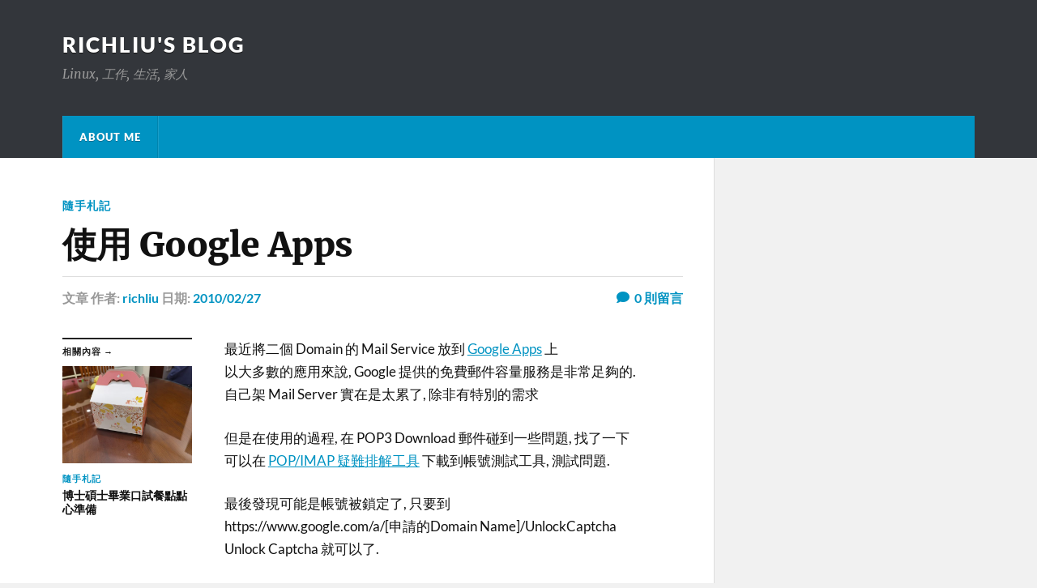

--- FILE ---
content_type: text/html; charset=UTF-8
request_url: https://blog.richliu.com/2010/02/27/870/%E4%BD%BF%E7%94%A8-google-apps/
body_size: 15167
content:
<!DOCTYPE html>
<html class="no-js" lang="zh-TW" prefix="og: https://ogp.me/ns#">
<head profile="http://gmpg.org/xfn/11">
<meta http-equiv="Content-Type" content="text/html; charset=UTF-8" />
<meta name="viewport" content="width=device-width, initial-scale=1.0" >
<script>document.documentElement.className = document.documentElement.className.replace("no-js","js");</script>
<!-- Search Engine Optimization by Rank Math - https://rankmath.com/ -->
<title>使用 Google Apps - richliu&#039;s blog</title>
<meta name="robots" content="follow, index, max-snippet:-1, max-video-preview:-1, max-image-preview:large"/>
<link rel="canonical" href="https://blog.richliu.com/2010/02/27/870/%e4%bd%bf%e7%94%a8-google-apps/" />
<meta property="og:locale" content="zh_TW" />
<meta property="og:type" content="article" />
<meta property="og:title" content="使用 Google Apps - richliu&#039;s blog" />
<meta property="og:description" content="最近將二個 Domain 的 Mail Service 放到 Google Apps 上 以大多數的應用來說, [&hellip;]" />
<meta property="og:url" content="https://blog.richliu.com/2010/02/27/870/%e4%bd%bf%e7%94%a8-google-apps/" />
<meta property="article:tag" content="Google Apps" />
<meta property="article:tag" content="pop3" />
<meta property="article:tag" content="problem" />
<meta property="article:tag" content="UnlockCaptcha" />
<meta property="article:section" content="隨手札記" />
<meta property="article:published_time" content="2010-02-27T12:44:29+08:00" />
<meta name="twitter:card" content="summary_large_image" />
<meta name="twitter:title" content="使用 Google Apps - richliu&#039;s blog" />
<meta name="twitter:description" content="最近將二個 Domain 的 Mail Service 放到 Google Apps 上 以大多數的應用來說, [&hellip;]" />
<meta name="twitter:label1" content="Written by" />
<meta name="twitter:data1" content="richliu" />
<meta name="twitter:label2" content="Time to read" />
<meta name="twitter:data2" content="Less than a minute" />
<script type="application/ld+json" class="rank-math-schema">{"@context":"https://schema.org","@graph":[{"@type":["Person","Organization"],"@id":"https://blog.richliu.com/#person","name":"richliu&#039;s blog"},{"@type":"WebSite","@id":"https://blog.richliu.com/#website","url":"https://blog.richliu.com","publisher":{"@id":"https://blog.richliu.com/#person"},"inLanguage":"zh-TW"},{"@type":"WebPage","@id":"https://blog.richliu.com/2010/02/27/870/%e4%bd%bf%e7%94%a8-google-apps/#webpage","url":"https://blog.richliu.com/2010/02/27/870/%e4%bd%bf%e7%94%a8-google-apps/","name":"\u4f7f\u7528 Google Apps - richliu&#039;s blog","datePublished":"2010-02-27T12:44:29+08:00","dateModified":"2010-02-27T12:44:29+08:00","isPartOf":{"@id":"https://blog.richliu.com/#website"},"inLanguage":"zh-TW"},{"@type":"Person","@id":"https://blog.richliu.com/author/richliu/","name":"richliu","url":"https://blog.richliu.com/author/richliu/","image":{"@type":"ImageObject","@id":"https://secure.gravatar.com/avatar/ef11278bdba5974b411a9bb5c2c50d53?s=96&amp;d=blank&amp;r=g","url":"https://secure.gravatar.com/avatar/ef11278bdba5974b411a9bb5c2c50d53?s=96&amp;d=blank&amp;r=g","caption":"richliu","inLanguage":"zh-TW"},"sameAs":["http://blog.richliu.com"]},{"@type":"BlogPosting","headline":"\u4f7f\u7528 Google Apps - richliu&#039;s blog","datePublished":"2010-02-27T12:44:29+08:00","dateModified":"2010-02-27T12:44:29+08:00","author":{"@id":"https://blog.richliu.com/author/richliu/","name":"richliu"},"publisher":{"@id":"https://blog.richliu.com/#person"},"description":"\u55ef, \u771f\u7684\u5f88\u65b9\u4fbf :)","name":"\u4f7f\u7528 Google Apps - richliu&#039;s blog","@id":"https://blog.richliu.com/2010/02/27/870/%e4%bd%bf%e7%94%a8-google-apps/#richSnippet","isPartOf":{"@id":"https://blog.richliu.com/2010/02/27/870/%e4%bd%bf%e7%94%a8-google-apps/#webpage"},"inLanguage":"zh-TW","mainEntityOfPage":{"@id":"https://blog.richliu.com/2010/02/27/870/%e4%bd%bf%e7%94%a8-google-apps/#webpage"}}]}</script>
<!-- /Rank Math WordPress SEO plugin -->
<link rel='dns-prefetch' href='//www.googletagmanager.com' />
<link rel='dns-prefetch' href='//pagead2.googlesyndication.com' />
<link rel="alternate" type="application/rss+xml" title="訂閱《richliu&#039;s blog》&raquo; 資訊提供" href="https://blog.richliu.com/feed/" />
<link rel="alternate" type="application/rss+xml" title="訂閱《richliu&#039;s blog》&raquo; 留言的資訊提供" href="https://blog.richliu.com/comments/feed/" />
<link rel="alternate" type="application/rss+xml" title="訂閱《richliu&#039;s blog 》&raquo;〈使用 Google Apps〉留言的資訊提供" href="https://blog.richliu.com/2010/02/27/870/%e4%bd%bf%e7%94%a8-google-apps/feed/" />
<script type="text/javascript">
/* <![CDATA[ */
window._wpemojiSettings = {"baseUrl":"https:\/\/s.w.org\/images\/core\/emoji\/15.0.3\/72x72\/","ext":".png","svgUrl":"https:\/\/s.w.org\/images\/core\/emoji\/15.0.3\/svg\/","svgExt":".svg","source":{"concatemoji":"https:\/\/blog.richliu.com\/wp-includes\/js\/wp-emoji-release.min.js?ver=6.6.2"}};
/*! This file is auto-generated */
!function(i,n){var o,s,e;function c(e){try{var t={supportTests:e,timestamp:(new Date).valueOf()};sessionStorage.setItem(o,JSON.stringify(t))}catch(e){}}function p(e,t,n){e.clearRect(0,0,e.canvas.width,e.canvas.height),e.fillText(t,0,0);var t=new Uint32Array(e.getImageData(0,0,e.canvas.width,e.canvas.height).data),r=(e.clearRect(0,0,e.canvas.width,e.canvas.height),e.fillText(n,0,0),new Uint32Array(e.getImageData(0,0,e.canvas.width,e.canvas.height).data));return t.every(function(e,t){return e===r[t]})}function u(e,t,n){switch(t){case"flag":return n(e,"\ud83c\udff3\ufe0f\u200d\u26a7\ufe0f","\ud83c\udff3\ufe0f\u200b\u26a7\ufe0f")?!1:!n(e,"\ud83c\uddfa\ud83c\uddf3","\ud83c\uddfa\u200b\ud83c\uddf3")&&!n(e,"\ud83c\udff4\udb40\udc67\udb40\udc62\udb40\udc65\udb40\udc6e\udb40\udc67\udb40\udc7f","\ud83c\udff4\u200b\udb40\udc67\u200b\udb40\udc62\u200b\udb40\udc65\u200b\udb40\udc6e\u200b\udb40\udc67\u200b\udb40\udc7f");case"emoji":return!n(e,"\ud83d\udc26\u200d\u2b1b","\ud83d\udc26\u200b\u2b1b")}return!1}function f(e,t,n){var r="undefined"!=typeof WorkerGlobalScope&&self instanceof WorkerGlobalScope?new OffscreenCanvas(300,150):i.createElement("canvas"),a=r.getContext("2d",{willReadFrequently:!0}),o=(a.textBaseline="top",a.font="600 32px Arial",{});return e.forEach(function(e){o[e]=t(a,e,n)}),o}function t(e){var t=i.createElement("script");t.src=e,t.defer=!0,i.head.appendChild(t)}"undefined"!=typeof Promise&&(o="wpEmojiSettingsSupports",s=["flag","emoji"],n.supports={everything:!0,everythingExceptFlag:!0},e=new Promise(function(e){i.addEventListener("DOMContentLoaded",e,{once:!0})}),new Promise(function(t){var n=function(){try{var e=JSON.parse(sessionStorage.getItem(o));if("object"==typeof e&&"number"==typeof e.timestamp&&(new Date).valueOf()<e.timestamp+604800&&"object"==typeof e.supportTests)return e.supportTests}catch(e){}return null}();if(!n){if("undefined"!=typeof Worker&&"undefined"!=typeof OffscreenCanvas&&"undefined"!=typeof URL&&URL.createObjectURL&&"undefined"!=typeof Blob)try{var e="postMessage("+f.toString()+"("+[JSON.stringify(s),u.toString(),p.toString()].join(",")+"));",r=new Blob([e],{type:"text/javascript"}),a=new Worker(URL.createObjectURL(r),{name:"wpTestEmojiSupports"});return void(a.onmessage=function(e){c(n=e.data),a.terminate(),t(n)})}catch(e){}c(n=f(s,u,p))}t(n)}).then(function(e){for(var t in e)n.supports[t]=e[t],n.supports.everything=n.supports.everything&&n.supports[t],"flag"!==t&&(n.supports.everythingExceptFlag=n.supports.everythingExceptFlag&&n.supports[t]);n.supports.everythingExceptFlag=n.supports.everythingExceptFlag&&!n.supports.flag,n.DOMReady=!1,n.readyCallback=function(){n.DOMReady=!0}}).then(function(){return e}).then(function(){var e;n.supports.everything||(n.readyCallback(),(e=n.source||{}).concatemoji?t(e.concatemoji):e.wpemoji&&e.twemoji&&(t(e.twemoji),t(e.wpemoji)))}))}((window,document),window._wpemojiSettings);
/* ]]> */
</script>
<style id='wp-emoji-styles-inline-css' type='text/css'>
img.wp-smiley, img.emoji {
display: inline !important;
border: none !important;
box-shadow: none !important;
height: 1em !important;
width: 1em !important;
margin: 0 0.07em !important;
vertical-align: -0.1em !important;
background: none !important;
padding: 0 !important;
}
</style>
<!-- <link rel='stylesheet' id='wp-block-library-css' href='https://blog.richliu.com/wp-includes/css/dist/block-library/style.min.css?ver=6.6.2' type='text/css' media='all' /> -->
<link rel="stylesheet" type="text/css" href="//blog.richliu.com/wp-content/cache/wpfc-minified/7wqen3z0/i0q28.css" media="all"/>
<style id='kevinbatdorf-code-block-pro-style-inline-css' type='text/css'>
.wp-block-kevinbatdorf-code-block-pro{direction:ltr!important;font-family:ui-monospace,SFMono-Regular,Menlo,Monaco,Consolas,monospace;-webkit-text-size-adjust:100%!important;box-sizing:border-box!important;position:relative!important}.wp-block-kevinbatdorf-code-block-pro *{box-sizing:border-box!important}.wp-block-kevinbatdorf-code-block-pro pre,.wp-block-kevinbatdorf-code-block-pro pre *{font-size:inherit!important;line-height:inherit!important}.wp-block-kevinbatdorf-code-block-pro:not(.code-block-pro-editor) pre{background-image:none!important;border:0!important;border-radius:0!important;border-style:none!important;border-width:0!important;color:inherit!important;font-family:inherit!important;margin:0!important;overflow:auto!important;overflow-wrap:normal!important;padding:16px 0 16px 16px!important;text-align:left!important;white-space:pre!important;--tw-shadow:0 0 #0000;--tw-shadow-colored:0 0 #0000;box-shadow:var(--tw-ring-offset-shadow,0 0 #0000),var(--tw-ring-shadow,0 0 #0000),var(--tw-shadow)!important;outline:2px solid transparent!important;outline-offset:2px!important}.wp-block-kevinbatdorf-code-block-pro:not(.code-block-pro-editor) pre:focus-visible{outline-color:inherit!important}.wp-block-kevinbatdorf-code-block-pro.padding-disabled:not(.code-block-pro-editor) pre{padding:0!important}.wp-block-kevinbatdorf-code-block-pro.padding-bottom-disabled pre{padding-bottom:0!important}.wp-block-kevinbatdorf-code-block-pro:not(.code-block-pro-editor) pre code{background:none!important;background-color:transparent!important;border:0!important;border-radius:0!important;border-style:none!important;border-width:0!important;color:inherit!important;display:block!important;font-family:inherit!important;margin:0!important;overflow-wrap:normal!important;padding:0!important;text-align:left!important;white-space:pre!important;width:100%!important;--tw-shadow:0 0 #0000;--tw-shadow-colored:0 0 #0000;box-shadow:var(--tw-ring-offset-shadow,0 0 #0000),var(--tw-ring-shadow,0 0 #0000),var(--tw-shadow)!important}.wp-block-kevinbatdorf-code-block-pro:not(.code-block-pro-editor) pre code .line{display:inline-block!important;min-width:var(--cbp-block-width,100%)!important;vertical-align:top!important}.wp-block-kevinbatdorf-code-block-pro.cbp-has-line-numbers:not(.code-block-pro-editor) pre code .line{padding-left:calc(12px + var(--cbp-line-number-width, auto))!important}.wp-block-kevinbatdorf-code-block-pro.cbp-has-line-numbers:not(.code-block-pro-editor) pre code{counter-increment:step calc(var(--cbp-line-number-start, 1) - 1)!important;counter-reset:step!important}.wp-block-kevinbatdorf-code-block-pro pre code .line{position:relative!important}.wp-block-kevinbatdorf-code-block-pro:not(.code-block-pro-editor) pre code .line:before{content:""!important;display:inline-block!important}.wp-block-kevinbatdorf-code-block-pro.cbp-has-line-numbers:not(.code-block-pro-editor) pre code .line:not(.cbp-line-number-disabled):before{color:var(--cbp-line-number-color,#999)!important;content:counter(step)!important;counter-increment:step!important;left:0!important;opacity:.5!important;position:absolute!important;text-align:right!important;transition-duration:.5s!important;transition-property:opacity!important;transition-timing-function:cubic-bezier(.4,0,.2,1)!important;-webkit-user-select:none!important;-moz-user-select:none!important;user-select:none!important;width:var(--cbp-line-number-width,auto)!important}.wp-block-kevinbatdorf-code-block-pro.cbp-highlight-hover .line{min-height:var(--cbp-block-height,100%)!important}.wp-block-kevinbatdorf-code-block-pro .line.cbp-line-highlight .cbp-line-highlighter,.wp-block-kevinbatdorf-code-block-pro .line.cbp-no-blur:hover .cbp-line-highlighter,.wp-block-kevinbatdorf-code-block-pro.cbp-highlight-hover:not(.cbp-blur-enabled:not(.cbp-unblur-on-hover)) .line:hover .cbp-line-highlighter{background:var(--cbp-line-highlight-color,rgb(14 165 233/.2))!important;left:-16px!important;min-height:var(--cbp-block-height,100%)!important;min-width:calc(var(--cbp-block-width, 100%) + 16px)!important;pointer-events:none!important;position:absolute!important;top:0!important;width:100%!important}[data-code-block-pro-font-family="Code-Pro-Comic-Mono.ttf"].wp-block-kevinbatdorf-code-block-pro .line.cbp-line-highlight .cbp-line-highlighter,[data-code-block-pro-font-family="Code-Pro-Comic-Mono.ttf"].wp-block-kevinbatdorf-code-block-pro .line.cbp-no-blur:hover .cbp-line-highlighter,[data-code-block-pro-font-family="Code-Pro-Comic-Mono.ttf"].wp-block-kevinbatdorf-code-block-pro.cbp-highlight-hover:not(.cbp-blur-enabled:not(.cbp-unblur-on-hover)) .line:hover .cbp-line-highlighter{top:-.125rem!important}[data-code-block-pro-font-family=Code-Pro-Fira-Code].wp-block-kevinbatdorf-code-block-pro .line.cbp-line-highlight .cbp-line-highlighter,[data-code-block-pro-font-family=Code-Pro-Fira-Code].wp-block-kevinbatdorf-code-block-pro .line.cbp-no-blur:hover .cbp-line-highlighter,[data-code-block-pro-font-family=Code-Pro-Fira-Code].wp-block-kevinbatdorf-code-block-pro.cbp-highlight-hover:not(.cbp-blur-enabled:not(.cbp-unblur-on-hover)) .line:hover .cbp-line-highlighter{top:-1.5px!important}[data-code-block-pro-font-family="Code-Pro-Deja-Vu-Mono.ttf"].wp-block-kevinbatdorf-code-block-pro .line.cbp-line-highlight .cbp-line-highlighter,[data-code-block-pro-font-family="Code-Pro-Deja-Vu-Mono.ttf"].wp-block-kevinbatdorf-code-block-pro .line.cbp-no-blur:hover .cbp-line-highlighter,[data-code-block-pro-font-family="Code-Pro-Deja-Vu-Mono.ttf"].wp-block-kevinbatdorf-code-block-pro.cbp-highlight-hover:not(.cbp-blur-enabled:not(.cbp-unblur-on-hover)) .line:hover .cbp-line-highlighter,[data-code-block-pro-font-family=Code-Pro-Cozette].wp-block-kevinbatdorf-code-block-pro .line.cbp-line-highlight .cbp-line-highlighter,[data-code-block-pro-font-family=Code-Pro-Cozette].wp-block-kevinbatdorf-code-block-pro .line.cbp-no-blur:hover .cbp-line-highlighter,[data-code-block-pro-font-family=Code-Pro-Cozette].wp-block-kevinbatdorf-code-block-pro.cbp-highlight-hover:not(.cbp-blur-enabled:not(.cbp-unblur-on-hover)) .line:hover .cbp-line-highlighter{top:-1px!important}.wp-block-kevinbatdorf-code-block-pro:not(.code-block-pro-editor).padding-disabled pre .line.cbp-line-highlight:after{left:0!important;width:100%!important}.wp-block-kevinbatdorf-code-block-pro.cbp-blur-enabled pre .line:not(.cbp-no-blur){filter:blur(1.35px)!important;opacity:.8!important;pointer-events:none!important;transition-duration:.2s!important;transition-property:all!important;transition-timing-function:cubic-bezier(.4,0,.2,1)!important}.wp-block-kevinbatdorf-code-block-pro.cbp-blur-enabled.cbp-unblur-on-hover:hover pre .line:not(.cbp-no-blur){opacity:1!important;pointer-events:auto!important;--tw-blur: ;filter:var(--tw-blur) var(--tw-brightness) var(--tw-contrast) var(--tw-grayscale) var(--tw-hue-rotate) var(--tw-invert) var(--tw-saturate) var(--tw-sepia) var(--tw-drop-shadow)!important}.wp-block-kevinbatdorf-code-block-pro:not(.code-block-pro-editor) pre *{font-family:inherit!important}.cbp-see-more-simple-btn-hover{transition-property:none!important}.cbp-see-more-simple-btn-hover:hover{box-shadow:inset 0 0 100px 100px hsla(0,0%,100%,.1)!important}.code-block-pro-copy-button{border:0!important;border-style:none!important;border-width:0!important;cursor:pointer!important;left:auto!important;line-height:1!important;opacity:.1!important;outline:2px solid transparent!important;outline-offset:2px!important;padding:6px!important;position:absolute!important;right:0!important;top:0!important;transition-duration:.2s!important;transition-property:opacity!important;transition-timing-function:cubic-bezier(.4,0,.2,1)!important;z-index:10!important}.code-block-pro-copy-button:focus{opacity:.4!important}.code-block-pro-copy-button:focus-visible{outline-color:inherit!important}.code-block-pro-copy-button:not([data-has-text-button]){background:none!important;background-color:transparent!important}body .wp-block-kevinbatdorf-code-block-pro:not(#x) .code-block-pro-copy-button-pre,body .wp-block-kevinbatdorf-code-block-pro:not(#x) .code-block-pro-copy-button-textarea{clip:rect(0,0,0,0)!important;background-color:transparent!important;border-width:0!important;color:transparent!important;height:1px!important;left:0!important;margin:-.25rem!important;opacity:0!important;overflow:hidden!important;pointer-events:none!important;position:absolute!important;resize:none!important;top:0!important;white-space:nowrap!important;width:1px!important;--tw-shadow:0 0 #0000;--tw-shadow-colored:0 0 #0000;box-shadow:var(--tw-ring-offset-shadow,0 0 #0000),var(--tw-ring-shadow,0 0 #0000),var(--tw-shadow)!important}.wp-block-kevinbatdorf-code-block-pro.padding-disabled .code-block-pro-copy-button{padding:0!important}.wp-block-kevinbatdorf-code-block-pro:hover .code-block-pro-copy-button{opacity:.5!important}.wp-block-kevinbatdorf-code-block-pro .code-block-pro-copy-button:hover{opacity:.9!important}.code-block-pro-copy-button[data-has-text-button],.wp-block-kevinbatdorf-code-block-pro:hover .code-block-pro-copy-button[data-has-text-button]{opacity:1!important}.wp-block-kevinbatdorf-code-block-pro .code-block-pro-copy-button[data-has-text-button]:hover{opacity:.8!important}.code-block-pro-copy-button[data-has-text-button]{border-radius:.75rem!important;display:block!important;margin-right:.75rem!important;margin-top:.7rem!important;padding:.125rem .375rem!important}.code-block-pro-copy-button[data-inside-header-type=headlightsMuted],.code-block-pro-copy-button[data-inside-header-type^=headlights]{margin-top:.85rem!important}.code-block-pro-copy-button[data-inside-header-type=headlightsMutedAlt]{margin-top:.65rem!important}.code-block-pro-copy-button[data-inside-header-type=simpleString]{margin-top:.645rem!important}.code-block-pro-copy-button[data-inside-header-type=pillString]{margin-top:1rem!important}.code-block-pro-copy-button[data-inside-header-type=pillString] .cbp-btn-text{position:relative!important;top:1px!important}.cbp-btn-text{font-size:.75rem!important;line-height:1rem!important}.code-block-pro-copy-button .without-check{display:block!important}.code-block-pro-copy-button .with-check{display:none!important}.code-block-pro-copy-button.cbp-copying{opacity:1!important}.code-block-pro-copy-button.cbp-copying .without-check{display:none!important}.code-block-pro-copy-button.cbp-copying .with-check{display:block!important}.cbp-footer-link:hover{text-decoration-line:underline!important}@media print{.wp-block-kevinbatdorf-code-block-pro pre{max-height:none!important}.wp-block-kevinbatdorf-code-block-pro:not(#x) .line:before{background-color:transparent!important;color:inherit!important}.wp-block-kevinbatdorf-code-block-pro:not(#x) .cbp-line-highlighter,.wp-block-kevinbatdorf-code-block-pro:not(#x)>span{display:none!important}}
</style>
<style id='classic-theme-styles-inline-css' type='text/css'>
/*! This file is auto-generated */
.wp-block-button__link{color:#fff;background-color:#32373c;border-radius:9999px;box-shadow:none;text-decoration:none;padding:calc(.667em + 2px) calc(1.333em + 2px);font-size:1.125em}.wp-block-file__button{background:#32373c;color:#fff;text-decoration:none}
</style>
<style id='global-styles-inline-css' type='text/css'>
:root{--wp--preset--aspect-ratio--square: 1;--wp--preset--aspect-ratio--4-3: 4/3;--wp--preset--aspect-ratio--3-4: 3/4;--wp--preset--aspect-ratio--3-2: 3/2;--wp--preset--aspect-ratio--2-3: 2/3;--wp--preset--aspect-ratio--16-9: 16/9;--wp--preset--aspect-ratio--9-16: 9/16;--wp--preset--color--black: #111;--wp--preset--color--cyan-bluish-gray: #abb8c3;--wp--preset--color--white: #fff;--wp--preset--color--pale-pink: #f78da7;--wp--preset--color--vivid-red: #cf2e2e;--wp--preset--color--luminous-vivid-orange: #ff6900;--wp--preset--color--luminous-vivid-amber: #fcb900;--wp--preset--color--light-green-cyan: #7bdcb5;--wp--preset--color--vivid-green-cyan: #00d084;--wp--preset--color--pale-cyan-blue: #8ed1fc;--wp--preset--color--vivid-cyan-blue: #0693e3;--wp--preset--color--vivid-purple: #9b51e0;--wp--preset--color--accent: #0093C2;--wp--preset--color--dark-gray: #333;--wp--preset--color--medium-gray: #555;--wp--preset--color--light-gray: #777;--wp--preset--gradient--vivid-cyan-blue-to-vivid-purple: linear-gradient(135deg,rgba(6,147,227,1) 0%,rgb(155,81,224) 100%);--wp--preset--gradient--light-green-cyan-to-vivid-green-cyan: linear-gradient(135deg,rgb(122,220,180) 0%,rgb(0,208,130) 100%);--wp--preset--gradient--luminous-vivid-amber-to-luminous-vivid-orange: linear-gradient(135deg,rgba(252,185,0,1) 0%,rgba(255,105,0,1) 100%);--wp--preset--gradient--luminous-vivid-orange-to-vivid-red: linear-gradient(135deg,rgba(255,105,0,1) 0%,rgb(207,46,46) 100%);--wp--preset--gradient--very-light-gray-to-cyan-bluish-gray: linear-gradient(135deg,rgb(238,238,238) 0%,rgb(169,184,195) 100%);--wp--preset--gradient--cool-to-warm-spectrum: linear-gradient(135deg,rgb(74,234,220) 0%,rgb(151,120,209) 20%,rgb(207,42,186) 40%,rgb(238,44,130) 60%,rgb(251,105,98) 80%,rgb(254,248,76) 100%);--wp--preset--gradient--blush-light-purple: linear-gradient(135deg,rgb(255,206,236) 0%,rgb(152,150,240) 100%);--wp--preset--gradient--blush-bordeaux: linear-gradient(135deg,rgb(254,205,165) 0%,rgb(254,45,45) 50%,rgb(107,0,62) 100%);--wp--preset--gradient--luminous-dusk: linear-gradient(135deg,rgb(255,203,112) 0%,rgb(199,81,192) 50%,rgb(65,88,208) 100%);--wp--preset--gradient--pale-ocean: linear-gradient(135deg,rgb(255,245,203) 0%,rgb(182,227,212) 50%,rgb(51,167,181) 100%);--wp--preset--gradient--electric-grass: linear-gradient(135deg,rgb(202,248,128) 0%,rgb(113,206,126) 100%);--wp--preset--gradient--midnight: linear-gradient(135deg,rgb(2,3,129) 0%,rgb(40,116,252) 100%);--wp--preset--font-size--small: 15px;--wp--preset--font-size--medium: 20px;--wp--preset--font-size--large: 24px;--wp--preset--font-size--x-large: 42px;--wp--preset--font-size--normal: 17px;--wp--preset--font-size--larger: 28px;--wp--preset--spacing--20: 0.44rem;--wp--preset--spacing--30: 0.67rem;--wp--preset--spacing--40: 1rem;--wp--preset--spacing--50: 1.5rem;--wp--preset--spacing--60: 2.25rem;--wp--preset--spacing--70: 3.38rem;--wp--preset--spacing--80: 5.06rem;--wp--preset--shadow--natural: 6px 6px 9px rgba(0, 0, 0, 0.2);--wp--preset--shadow--deep: 12px 12px 50px rgba(0, 0, 0, 0.4);--wp--preset--shadow--sharp: 6px 6px 0px rgba(0, 0, 0, 0.2);--wp--preset--shadow--outlined: 6px 6px 0px -3px rgba(255, 255, 255, 1), 6px 6px rgba(0, 0, 0, 1);--wp--preset--shadow--crisp: 6px 6px 0px rgba(0, 0, 0, 1);}:where(.is-layout-flex){gap: 0.5em;}:where(.is-layout-grid){gap: 0.5em;}body .is-layout-flex{display: flex;}.is-layout-flex{flex-wrap: wrap;align-items: center;}.is-layout-flex > :is(*, div){margin: 0;}body .is-layout-grid{display: grid;}.is-layout-grid > :is(*, div){margin: 0;}:where(.wp-block-columns.is-layout-flex){gap: 2em;}:where(.wp-block-columns.is-layout-grid){gap: 2em;}:where(.wp-block-post-template.is-layout-flex){gap: 1.25em;}:where(.wp-block-post-template.is-layout-grid){gap: 1.25em;}.has-black-color{color: var(--wp--preset--color--black) !important;}.has-cyan-bluish-gray-color{color: var(--wp--preset--color--cyan-bluish-gray) !important;}.has-white-color{color: var(--wp--preset--color--white) !important;}.has-pale-pink-color{color: var(--wp--preset--color--pale-pink) !important;}.has-vivid-red-color{color: var(--wp--preset--color--vivid-red) !important;}.has-luminous-vivid-orange-color{color: var(--wp--preset--color--luminous-vivid-orange) !important;}.has-luminous-vivid-amber-color{color: var(--wp--preset--color--luminous-vivid-amber) !important;}.has-light-green-cyan-color{color: var(--wp--preset--color--light-green-cyan) !important;}.has-vivid-green-cyan-color{color: var(--wp--preset--color--vivid-green-cyan) !important;}.has-pale-cyan-blue-color{color: var(--wp--preset--color--pale-cyan-blue) !important;}.has-vivid-cyan-blue-color{color: var(--wp--preset--color--vivid-cyan-blue) !important;}.has-vivid-purple-color{color: var(--wp--preset--color--vivid-purple) !important;}.has-black-background-color{background-color: var(--wp--preset--color--black) !important;}.has-cyan-bluish-gray-background-color{background-color: var(--wp--preset--color--cyan-bluish-gray) !important;}.has-white-background-color{background-color: var(--wp--preset--color--white) !important;}.has-pale-pink-background-color{background-color: var(--wp--preset--color--pale-pink) !important;}.has-vivid-red-background-color{background-color: var(--wp--preset--color--vivid-red) !important;}.has-luminous-vivid-orange-background-color{background-color: var(--wp--preset--color--luminous-vivid-orange) !important;}.has-luminous-vivid-amber-background-color{background-color: var(--wp--preset--color--luminous-vivid-amber) !important;}.has-light-green-cyan-background-color{background-color: var(--wp--preset--color--light-green-cyan) !important;}.has-vivid-green-cyan-background-color{background-color: var(--wp--preset--color--vivid-green-cyan) !important;}.has-pale-cyan-blue-background-color{background-color: var(--wp--preset--color--pale-cyan-blue) !important;}.has-vivid-cyan-blue-background-color{background-color: var(--wp--preset--color--vivid-cyan-blue) !important;}.has-vivid-purple-background-color{background-color: var(--wp--preset--color--vivid-purple) !important;}.has-black-border-color{border-color: var(--wp--preset--color--black) !important;}.has-cyan-bluish-gray-border-color{border-color: var(--wp--preset--color--cyan-bluish-gray) !important;}.has-white-border-color{border-color: var(--wp--preset--color--white) !important;}.has-pale-pink-border-color{border-color: var(--wp--preset--color--pale-pink) !important;}.has-vivid-red-border-color{border-color: var(--wp--preset--color--vivid-red) !important;}.has-luminous-vivid-orange-border-color{border-color: var(--wp--preset--color--luminous-vivid-orange) !important;}.has-luminous-vivid-amber-border-color{border-color: var(--wp--preset--color--luminous-vivid-amber) !important;}.has-light-green-cyan-border-color{border-color: var(--wp--preset--color--light-green-cyan) !important;}.has-vivid-green-cyan-border-color{border-color: var(--wp--preset--color--vivid-green-cyan) !important;}.has-pale-cyan-blue-border-color{border-color: var(--wp--preset--color--pale-cyan-blue) !important;}.has-vivid-cyan-blue-border-color{border-color: var(--wp--preset--color--vivid-cyan-blue) !important;}.has-vivid-purple-border-color{border-color: var(--wp--preset--color--vivid-purple) !important;}.has-vivid-cyan-blue-to-vivid-purple-gradient-background{background: var(--wp--preset--gradient--vivid-cyan-blue-to-vivid-purple) !important;}.has-light-green-cyan-to-vivid-green-cyan-gradient-background{background: var(--wp--preset--gradient--light-green-cyan-to-vivid-green-cyan) !important;}.has-luminous-vivid-amber-to-luminous-vivid-orange-gradient-background{background: var(--wp--preset--gradient--luminous-vivid-amber-to-luminous-vivid-orange) !important;}.has-luminous-vivid-orange-to-vivid-red-gradient-background{background: var(--wp--preset--gradient--luminous-vivid-orange-to-vivid-red) !important;}.has-very-light-gray-to-cyan-bluish-gray-gradient-background{background: var(--wp--preset--gradient--very-light-gray-to-cyan-bluish-gray) !important;}.has-cool-to-warm-spectrum-gradient-background{background: var(--wp--preset--gradient--cool-to-warm-spectrum) !important;}.has-blush-light-purple-gradient-background{background: var(--wp--preset--gradient--blush-light-purple) !important;}.has-blush-bordeaux-gradient-background{background: var(--wp--preset--gradient--blush-bordeaux) !important;}.has-luminous-dusk-gradient-background{background: var(--wp--preset--gradient--luminous-dusk) !important;}.has-pale-ocean-gradient-background{background: var(--wp--preset--gradient--pale-ocean) !important;}.has-electric-grass-gradient-background{background: var(--wp--preset--gradient--electric-grass) !important;}.has-midnight-gradient-background{background: var(--wp--preset--gradient--midnight) !important;}.has-small-font-size{font-size: var(--wp--preset--font-size--small) !important;}.has-medium-font-size{font-size: var(--wp--preset--font-size--medium) !important;}.has-large-font-size{font-size: var(--wp--preset--font-size--large) !important;}.has-x-large-font-size{font-size: var(--wp--preset--font-size--x-large) !important;}
:where(.wp-block-post-template.is-layout-flex){gap: 1.25em;}:where(.wp-block-post-template.is-layout-grid){gap: 1.25em;}
:where(.wp-block-columns.is-layout-flex){gap: 2em;}:where(.wp-block-columns.is-layout-grid){gap: 2em;}
:root :where(.wp-block-pullquote){font-size: 1.5em;line-height: 1.6;}
</style>
<!-- <link rel='stylesheet' id='ewd-ulb-main-css' href='https://blog.richliu.com/wp-content/plugins/ultimate-lightbox/assets/css/ewd-ulb-main.css?ver=6.6.2' type='text/css' media='all' /> -->
<!-- <link rel='stylesheet' id='ewd-ulb-twentytwenty-css' href='https://blog.richliu.com/wp-content/plugins/ultimate-lightbox/assets/css/twentytwenty.css?ver=6.6.2' type='text/css' media='all' /> -->
<!-- <link rel='stylesheet' id='rowling_google_fonts-css' href='https://blog.richliu.com/wp-content/themes/rowling/assets/css/fonts.css?ver=6.6.2' type='text/css' media='all' /> -->
<!-- <link rel='stylesheet' id='rowling_fontawesome-css' href='https://blog.richliu.com/wp-content/themes/rowling/assets/css/font-awesome.min.css?ver=5.13.0' type='text/css' media='all' /> -->
<!-- <link rel='stylesheet' id='rowling_style-css' href='https://blog.richliu.com/wp-content/themes/rowling/style.css?ver=2.1.1' type='text/css' media='all' /> -->
<link rel="stylesheet" type="text/css" href="//blog.richliu.com/wp-content/cache/wpfc-minified/jo8urdrx/3xv5c.css" media="all"/>
<script src='//blog.richliu.com/wp-content/cache/wpfc-minified/k00ll3sf/i0q28.js' type="text/javascript"></script>
<!-- <script type="text/javascript" src="https://blog.richliu.com/wp-includes/js/jquery/jquery.min.js?ver=3.7.1" id="jquery-core-js"></script> -->
<!-- <script type="text/javascript" src="https://blog.richliu.com/wp-includes/js/jquery/jquery-migrate.min.js?ver=3.4.1" id="jquery-migrate-js"></script> -->
<script type="text/javascript" id="ewd-ulb-js-extra">
/* <![CDATA[ */
var ewd_ulb_php_add_data = {"add_lightbox":"[\"galleries\"]","image_class_list":"","image_selector_list":"","min_height":"","min_width":"","overlay_text_source":"alt"};
/* ]]> */
</script>
<script src='//blog.richliu.com/wp-content/cache/wpfc-minified/6kmghbbf/i0ugj.js' type="text/javascript"></script>
<!-- <script type="text/javascript" src="https://blog.richliu.com/wp-content/plugins/ultimate-lightbox/assets/js/ewd-ulb.js?ver=1.1.10" id="ewd-ulb-js"></script> -->
<!-- <script type="text/javascript" src="https://blog.richliu.com/wp-content/plugins/ultimate-lightbox/assets/js/jquery.event.move.js?ver=1" id="event-move-js"></script> -->
<!-- <script type="text/javascript" src="https://blog.richliu.com/wp-content/plugins/ultimate-lightbox/assets/js/jquery.twentytwenty.js?ver=1" id="twenty-twenty-js"></script> -->
<script type="text/javascript" id="ultimate-lightbox-js-extra">
/* <![CDATA[ */
var ewd_ulb_php_data = {"custom_css":"","styling_options":"<style><\/style>","background_close":"1","gallery_loop":"1","show_thumbnails":"bottom","show_thumbnail_toggle":"1","show_progress_bar":"","autoplay":"","autoplay_interval":"","transition_class":"ewd-ulb-no-transition","hide_elements":[],"controls":{"top_right_controls":["exit"],"top_left_controls":["autoplay","zoom"],"bottom_right_controls":["slide_counter"],"bottom_left_controls":[]},"ulb_arrow":"a","ulb_icon_set":"a","curtain_slide":null,"mousewheel_navigation":"1","lightbox_class":"","lightbox_background_class":""};
/* ]]> */
</script>
<script src='//blog.richliu.com/wp-content/cache/wpfc-minified/fcs0tkb5/63isk.js' type="text/javascript"></script>
<!-- <script type="text/javascript" src="https://blog.richliu.com/wp-content/plugins/ultimate-lightbox/assets/js/ultimate-lightbox.js?ver=1.1.10" id="ultimate-lightbox-js"></script> -->
<!-- <script type="text/javascript" src="https://blog.richliu.com/wp-content/plugins/ultimate-lightbox/assets/js/jquery.mousewheel.min.js?ver=1" id="jquery.mousewheel.min-js"></script> -->
<!-- <script type="text/javascript" src="https://blog.richliu.com/wp-content/themes/rowling/assets/js/flexslider.js?ver=1" id="rowling_flexslider-js"></script> -->
<!-- <script type="text/javascript" src="https://blog.richliu.com/wp-content/themes/rowling/assets/js/doubletaptogo.js?ver=1" id="rowling_doubletap-js"></script> -->
<!-- Google tag (gtag.js) snippet added by Site Kit -->
<!-- Google Analytics snippet added by Site Kit -->
<script type="text/javascript" src="https://www.googletagmanager.com/gtag/js?id=G-RR4EBCGE1F" id="google_gtagjs-js" async></script>
<script type="text/javascript" id="google_gtagjs-js-after">
/* <![CDATA[ */
window.dataLayer = window.dataLayer || [];function gtag(){dataLayer.push(arguments);}
gtag("set","linker",{"domains":["blog.richliu.com"]});
gtag("js", new Date());
gtag("set", "developer_id.dZTNiMT", true);
gtag("config", "G-RR4EBCGE1F");
/* ]]> */
</script>
<link rel="https://api.w.org/" href="https://blog.richliu.com/wp-json/" /><link rel="alternate" title="JSON" type="application/json" href="https://blog.richliu.com/wp-json/wp/v2/posts/870" /><link rel="EditURI" type="application/rsd+xml" title="RSD" href="https://blog.richliu.com/xmlrpc.php?rsd" />
<meta name="generator" content="WordPress 6.6.2" />
<link rel='shortlink' href='https://blog.richliu.com/?p=870' />
<link rel="alternate" title="oEmbed (JSON)" type="application/json+oembed" href="https://blog.richliu.com/wp-json/oembed/1.0/embed?url=https%3A%2F%2Fblog.richliu.com%2F2010%2F02%2F27%2F870%2F%25e4%25bd%25bf%25e7%2594%25a8-google-apps%2F" />
<link rel="alternate" title="oEmbed (XML)" type="text/xml+oembed" href="https://blog.richliu.com/wp-json/oembed/1.0/embed?url=https%3A%2F%2Fblog.richliu.com%2F2010%2F02%2F27%2F870%2F%25e4%25bd%25bf%25e7%2594%25a8-google-apps%2F&#038;format=xml" />
<meta name="generator" content="Site Kit by Google 1.168.0" />    
<script type="text/javascript">
var ajaxurl = 'https://blog.richliu.com/wp-admin/admin-ajax.php';
</script>
<!-- Google AdSense meta tags added by Site Kit -->
<meta name="google-adsense-platform-account" content="ca-host-pub-2644536267352236">
<meta name="google-adsense-platform-domain" content="sitekit.withgoogle.com">
<!-- End Google AdSense meta tags added by Site Kit -->
<!-- Google AdSense snippet added by Site Kit -->
<script type="text/javascript" async="async" src="https://pagead2.googlesyndication.com/pagead/js/adsbygoogle.js?client=ca-pub-1069652463562848&amp;host=ca-host-pub-2644536267352236" crossorigin="anonymous"></script>
<!-- End Google AdSense snippet added by Site Kit -->
</head>
<body class="post-template-default single single-post postid-870 single-format-standard">
<a class="skip-link button" href="#site-content">跳至主要內容</a>
<div class="search-container">
<div class="section-inner">
<form method="get" class="search-form" id="search-form-694955c043f11" action="https://blog.richliu.com/">
<input type="search" class="search-field" placeholder="請輸入搜尋關鍵字" name="s" id="search-form-694955c043f13" /> 
<button type="submit" class="search-button"><div class="fa fw fa-search"></div><span class="screen-reader-text">搜尋</span></button>
</form>			
</div><!-- .section-inner -->
</div><!-- .search-container -->
<header class="header-wrapper">
<div class="header">
<div class="section-inner">
<div class="blog-title">
<a href="https://blog.richliu.com" rel="home">richliu&#039;s blog</a>
</div>
<div class="blog-description"><p>Linux, 工作, 生活, 家人</p>
</div>
<div class="nav-toggle">
<div class="bars">
<div class="bar"></div>
<div class="bar"></div>
<div class="bar"></div>
</div>
</div><!-- .nav-toggle -->
</div><!-- .section-inner -->
</div><!-- .header -->
<div class="navigation">
<div class="section-inner group">
<ul class="primary-menu reset-list-style dropdown-menu">
<li class="page_item page-item-355"><a href="https://blog.richliu.com/about-me/">About Me</a></li>
</ul>
</div><!-- .section-inner -->
</div><!-- .navigation -->
<ul class="mobile-menu reset-list-style">
<li class="page_item page-item-355"><a href="https://blog.richliu.com/about-me/">About Me</a></li>
</ul><!-- .mobile-menu -->
</header><!-- .header-wrapper -->
<main id="site-content">
<div class="wrapper section-inner group">
<div class="content">
<article id="post-870" class="single single-post group post-870 post type-post status-publish format-standard hentry category-notes tag-google-apps tag-pop3 tag-problem tag-unlockcaptcha">
<div class="post-header">
<p class="post-categories"><a href="https://blog.richliu.com/category/notes/" rel="category tag">隨手札記</a></p>
<h1 class="post-title">使用 Google Apps</h1>						
<div class="post-meta">
<span class="resp">文章</span> <span class="post-meta-author">作者: <a href="https://blog.richliu.com/author/richliu/">richliu</a></span> <span class="post-meta-date">日期: <a href="https://blog.richliu.com/2010/02/27/870/%e4%bd%bf%e7%94%a8-google-apps/">2010/02/27</a></span> 
<span class="post-comments">
<a href="https://blog.richliu.com/2010/02/27/870/%e4%bd%bf%e7%94%a8-google-apps/#respond"><span class="fa fw fa-comment"></span>0<span class="resp"> 則留言</span></a>									</span>
</div><!-- .post-meta -->
</div><!-- .post-header -->
<div class="related-posts">
<p class="related-posts-title">相關內容 &rarr;</p>
<div class="row">
<a class="related-post" href="https://blog.richliu.com/2023/01/04/5047/%e5%8d%9a%e5%a3%ab%e7%a2%a9%e5%a3%ab%e5%8f%a3%e8%a9%a6%e9%a4%90%e9%bb%9e%e6%ba%96%e5%82%99/">
<img width="267" height="200" src="https://blog.richliu.com/wp-content/uploads/2023/01/IMG_20220107_195204-scaled.jpg" class="attachment-post-image-thumb size-post-image-thumb wp-post-image" alt="" decoding="async" fetchpriority="high" srcset="https://blog.richliu.com/wp-content/uploads/2023/01/IMG_20220107_195204-scaled.jpg 2560w, https://blog.richliu.com/wp-content/uploads/2023/01/IMG_20220107_195204-600x450.jpg 600w, https://blog.richliu.com/wp-content/uploads/2023/01/IMG_20220107_195204-768x576.jpg 768w, https://blog.richliu.com/wp-content/uploads/2023/01/IMG_20220107_195204-1536x1152.jpg 1536w, https://blog.richliu.com/wp-content/uploads/2023/01/IMG_20220107_195204-2048x1536.jpg 2048w" sizes="(max-width: 267px) 100vw, 267px" />								
<p class="category">
隨手札記							</p>
<h3 class="title">博士碩士畢業口試餐點點心準備</h3>
</a>
</div><!-- .row -->
</div><!-- .related-posts -->
<div class="post-inner">
<div class="post-content entry-content">
<p>最近將二個 Domain 的 Mail Service 放到 <a href="https://www.google.com/a/" target="_self" rel="noopener">Google Apps</a> 上<br />
以大多數的應用來說, Google 提供的免費郵件容量服務是非常足夠的.<br />
自己架 Mail Server 實在是太累了, 除非有特別的需求</p>
<p>但是在使用的過程, 在 POP3 Download 郵件碰到一些問題, 找了一下<br />
可以在 <a href="http://mail.google.com/support/bin/answer.py?hl=b5&amp;answer=141763" target="_blank" rel="noopener">POP/IMAP 疑難排解工具</a> 下載到帳號測試工具, 測試問題.</p>
<p>最後發現可能是帳號被鎖定了, 只要到<br />
https://www.google.com/a/[申請的Domain Name]/UnlockCaptcha<br />
Unlock Captcha 就可以了.</p>
<p>嗯, 真的很方便 🙂</p>
</div><!-- .post-content -->
<div class="post-tags"><a href="https://blog.richliu.com/tag/google-apps/" rel="tag">Google Apps</a><a href="https://blog.richliu.com/tag/pop3/" rel="tag">pop3</a><a href="https://blog.richliu.com/tag/problem/" rel="tag">problem</a><a href="https://blog.richliu.com/tag/unlockcaptcha/" rel="tag">UnlockCaptcha</a></div>							
<div class="post-author">
<a class="avatar" href="https://blog.richliu.com/author/richliu/">
<img alt='' src='https://secure.gravatar.com/avatar/ef11278bdba5974b411a9bb5c2c50d53?s=100&#038;d=blank&#038;r=g' srcset='https://secure.gravatar.com/avatar/ef11278bdba5974b411a9bb5c2c50d53?s=200&#038;d=blank&#038;r=g 2x' class='avatar avatar-100 photo' height='100' width='100' decoding='async'/>								</a>
<h4 class="title"><a href="https://blog.richliu.com/author/richliu/">richliu</a></h4>
</div><!-- .post-author -->
<div class="related-posts">
<p class="related-posts-title">相關內容 &rarr;</p>
<div class="row">
<a class="related-post" href="https://blog.richliu.com/2023/01/04/5047/%e5%8d%9a%e5%a3%ab%e7%a2%a9%e5%a3%ab%e5%8f%a3%e8%a9%a6%e9%a4%90%e9%bb%9e%e6%ba%96%e5%82%99/">
<img width="267" height="200" src="https://blog.richliu.com/wp-content/uploads/2023/01/IMG_20220107_195204-scaled.jpg" class="attachment-post-image-thumb size-post-image-thumb wp-post-image" alt="" decoding="async" srcset="https://blog.richliu.com/wp-content/uploads/2023/01/IMG_20220107_195204-scaled.jpg 2560w, https://blog.richliu.com/wp-content/uploads/2023/01/IMG_20220107_195204-600x450.jpg 600w, https://blog.richliu.com/wp-content/uploads/2023/01/IMG_20220107_195204-768x576.jpg 768w, https://blog.richliu.com/wp-content/uploads/2023/01/IMG_20220107_195204-1536x1152.jpg 1536w, https://blog.richliu.com/wp-content/uploads/2023/01/IMG_20220107_195204-2048x1536.jpg 2048w" sizes="(max-width: 267px) 100vw, 267px" />								
<p class="category">
隨手札記							</p>
<h3 class="title">博士碩士畢業口試餐點點心準備</h3>
</a>
</div><!-- .row -->
</div><!-- .related-posts -->
</div><!-- .post-inner -->
</article><!-- .post -->
<div class="respond-container">
<div id="respond" class="comment-respond">
<h3 id="reply-title" class="comment-reply-title"><span class="fa fw fa-pencil"></span>發佈留言 <small><a rel="nofollow" id="cancel-comment-reply-link" href="/2010/02/27/870/%E4%BD%BF%E7%94%A8-google-apps/#respond" style="display:none;">取消回覆</a></small></h3><form action="https://blog.richliu.com/wp-comments-post.php" method="post" id="commentform" class="comment-form"><p class="comment-form-comment"><label for="comment">留言<span class="required">*</span></label><textarea id="comment" name="comment" cols="45" rows="6" required></textarea></p><p class="comment-form-author"><label for="author">顯示名稱 <span class="required">*</span></label> <input id="author" name="author" type="text" value="" size="30" maxlength="245" autocomplete="name" required="required" /></p>
<p class="comment-form-email"><label for="email">電子郵件地址 <span class="required">*</span></label> <input id="email" name="email" type="text" value="" size="30" maxlength="100" autocomplete="email" required="required" /></p>
<p class="comment-form-url"><label for="url">個人網站網址</label> <input id="url" name="url" type="text" value="" size="30" maxlength="200" autocomplete="url" /></p>
<p class="form-submit"><input name="submit" type="submit" id="submit" class="submit" value="發佈留言" /> <input type='hidden' name='comment_post_ID' value='870' id='comment_post_ID' />
<input type='hidden' name='comment_parent' id='comment_parent' value='0' />
</p><p style="display: none;"><input type="hidden" id="akismet_comment_nonce" name="akismet_comment_nonce" value="53d81a8884" /></p><p style="display: none !important;" class="akismet-fields-container" data-prefix="ak_"><label>&#916;<textarea name="ak_hp_textarea" cols="45" rows="8" maxlength="100"></textarea></label><input type="hidden" id="ak_js_1" name="ak_js" value="21"/><script>document.getElementById( "ak_js_1" ).setAttribute( "value", ( new Date() ).getTime() );</script></p></form>	</div><!-- #respond -->
</div><!-- .respond-container -->
</div><!-- .content -->
<div class="sidebar">
<div id="custom_html-4" class="widget_text widget widget_custom_html"><div class="widget_text widget-content"><div class="textwidget custom-html-widget"><script async src="https://pagead2.googlesyndication.com/pagead/js/adsbygoogle.js"></script>
<!-- 200x200, 已建立 2008/2/2 -->
<ins class="adsbygoogle"
style="display:block"
data-ad-client="ca-pub-1069652463562848"
data-ad-slot="0313980063"
data-ad-format="auto"
data-full-width-responsive="true"></ins>
<script>
(adsbygoogle = window.adsbygoogle || []).push({});
</script></div></div></div><div id="block-2" class="widget widget_block"><div class="widget-content">Google Search: <br>
<script async src="https://cse.google.com/cse.js?cx=73909b4dc75714376">
</script>
<div class="gcse-searchbox-only"></div></div></div><div id="block-4" class="widget widget_block widget_search"><div class="widget-content"><form role="search" method="get" action="https://blog.richliu.com/" class="wp-block-search__button-outside wp-block-search__text-button wp-block-search"    ><label class="wp-block-search__label" for="wp-block-search__input-1" >搜尋</label><div class="wp-block-search__inside-wrapper " ><input class="wp-block-search__input" id="wp-block-search__input-1" placeholder="" value="" type="search" name="s" required /><button aria-label="搜尋" class="wp-block-search__button wp-element-button" type="submit" >搜尋</button></div></form></div></div><div id="meta-3" class="widget widget_meta"><div class="widget-content"><h3 class="widget-title">其他操作</h3>
<ul>
<li><a rel="nofollow" href="https://blog.richliu.com/wp-login.php">登入</a></li>
<li><a href="https://blog.richliu.com/feed/">訂閱網站內容的資訊提供</a></li>
<li><a href="https://blog.richliu.com/comments/feed/">訂閱留言的資訊提供</a></li>
<li><a href="https://tw.wordpress.org/">WordPress.org 台灣繁體中文</a></li>
</ul>
</div></div><div id="text-3" class="widget widget_text"><div class="widget-content">			<div class="textwidget"><img src="https://blog.richliu.com/wp-images/120_ROC_FLAG.png" alt="ROC's flag"/>
<a href="https://www.gentoo.org"><img src="https://blog.richliu.com/wp-content/uploads/2022/06/ralph_gentoo_badge.png" alt=""/></a><br />
</div>
</div></div><div id="text-7" class="widget widget_text"><div class="widget-content">			<div class="textwidget"><script async src="//pagead2.googlesyndication.com/pagead/js/adsbygoogle.js"></script>
<ins class="adsbygoogle"
style="display:inline-block;width:160px;height:600px"
data-ad-client="ca-pub-1069652463562848"
data-ad-slot="3641594231"></ins>
<script>
(adsbygoogle = window.adsbygoogle || []).push({});
</script></div>
</div></div><div id="archives-3" class="widget widget_archive"><div class="widget-content"><h3 class="widget-title">彙整</h3>		<label class="screen-reader-text" for="archives-dropdown-3">彙整</label>
<select id="archives-dropdown-3" name="archive-dropdown">
<option value="">選取月份</option>
<option value='https://blog.richliu.com/2025/12/'> 2025 年 12 月 &nbsp;(1)</option>
<option value='https://blog.richliu.com/2025/10/'> 2025 年 10 月 &nbsp;(2)</option>
<option value='https://blog.richliu.com/2025/09/'> 2025 年 9 月 &nbsp;(1)</option>
<option value='https://blog.richliu.com/2025/08/'> 2025 年 8 月 &nbsp;(3)</option>
<option value='https://blog.richliu.com/2025/07/'> 2025 年 7 月 &nbsp;(1)</option>
<option value='https://blog.richliu.com/2025/06/'> 2025 年 6 月 &nbsp;(1)</option>
<option value='https://blog.richliu.com/2025/05/'> 2025 年 5 月 &nbsp;(4)</option>
<option value='https://blog.richliu.com/2025/03/'> 2025 年 3 月 &nbsp;(3)</option>
<option value='https://blog.richliu.com/2025/02/'> 2025 年 2 月 &nbsp;(3)</option>
<option value='https://blog.richliu.com/2025/01/'> 2025 年 1 月 &nbsp;(3)</option>
<option value='https://blog.richliu.com/2024/11/'> 2024 年 11 月 &nbsp;(2)</option>
<option value='https://blog.richliu.com/2024/10/'> 2024 年 10 月 &nbsp;(4)</option>
<option value='https://blog.richliu.com/2024/09/'> 2024 年 9 月 &nbsp;(3)</option>
<option value='https://blog.richliu.com/2024/08/'> 2024 年 8 月 &nbsp;(2)</option>
<option value='https://blog.richliu.com/2024/07/'> 2024 年 7 月 &nbsp;(1)</option>
<option value='https://blog.richliu.com/2024/06/'> 2024 年 6 月 &nbsp;(1)</option>
<option value='https://blog.richliu.com/2024/05/'> 2024 年 5 月 &nbsp;(2)</option>
<option value='https://blog.richliu.com/2024/03/'> 2024 年 3 月 &nbsp;(3)</option>
<option value='https://blog.richliu.com/2024/02/'> 2024 年 2 月 &nbsp;(10)</option>
<option value='https://blog.richliu.com/2024/01/'> 2024 年 1 月 &nbsp;(9)</option>
<option value='https://blog.richliu.com/2023/11/'> 2023 年 11 月 &nbsp;(3)</option>
<option value='https://blog.richliu.com/2023/10/'> 2023 年 10 月 &nbsp;(3)</option>
<option value='https://blog.richliu.com/2023/09/'> 2023 年 9 月 &nbsp;(5)</option>
<option value='https://blog.richliu.com/2023/08/'> 2023 年 8 月 &nbsp;(2)</option>
<option value='https://blog.richliu.com/2023/07/'> 2023 年 7 月 &nbsp;(1)</option>
<option value='https://blog.richliu.com/2023/06/'> 2023 年 6 月 &nbsp;(3)</option>
<option value='https://blog.richliu.com/2023/05/'> 2023 年 5 月 &nbsp;(1)</option>
<option value='https://blog.richliu.com/2023/04/'> 2023 年 4 月 &nbsp;(3)</option>
<option value='https://blog.richliu.com/2023/03/'> 2023 年 3 月 &nbsp;(3)</option>
<option value='https://blog.richliu.com/2023/01/'> 2023 年 1 月 &nbsp;(4)</option>
<option value='https://blog.richliu.com/2022/12/'> 2022 年 12 月 &nbsp;(2)</option>
<option value='https://blog.richliu.com/2022/11/'> 2022 年 11 月 &nbsp;(6)</option>
<option value='https://blog.richliu.com/2022/10/'> 2022 年 10 月 &nbsp;(3)</option>
<option value='https://blog.richliu.com/2022/09/'> 2022 年 9 月 &nbsp;(1)</option>
<option value='https://blog.richliu.com/2022/08/'> 2022 年 8 月 &nbsp;(2)</option>
<option value='https://blog.richliu.com/2022/07/'> 2022 年 7 月 &nbsp;(1)</option>
<option value='https://blog.richliu.com/2022/06/'> 2022 年 6 月 &nbsp;(8)</option>
<option value='https://blog.richliu.com/2022/05/'> 2022 年 5 月 &nbsp;(1)</option>
<option value='https://blog.richliu.com/2022/04/'> 2022 年 4 月 &nbsp;(1)</option>
<option value='https://blog.richliu.com/2022/03/'> 2022 年 3 月 &nbsp;(1)</option>
<option value='https://blog.richliu.com/2022/01/'> 2022 年 1 月 &nbsp;(1)</option>
<option value='https://blog.richliu.com/2021/12/'> 2021 年 12 月 &nbsp;(1)</option>
<option value='https://blog.richliu.com/2021/11/'> 2021 年 11 月 &nbsp;(1)</option>
<option value='https://blog.richliu.com/2021/08/'> 2021 年 8 月 &nbsp;(2)</option>
<option value='https://blog.richliu.com/2021/07/'> 2021 年 7 月 &nbsp;(1)</option>
<option value='https://blog.richliu.com/2021/05/'> 2021 年 5 月 &nbsp;(1)</option>
<option value='https://blog.richliu.com/2021/04/'> 2021 年 4 月 &nbsp;(2)</option>
<option value='https://blog.richliu.com/2021/03/'> 2021 年 3 月 &nbsp;(5)</option>
<option value='https://blog.richliu.com/2021/02/'> 2021 年 2 月 &nbsp;(4)</option>
<option value='https://blog.richliu.com/2020/11/'> 2020 年 11 月 &nbsp;(3)</option>
<option value='https://blog.richliu.com/2020/08/'> 2020 年 8 月 &nbsp;(1)</option>
<option value='https://blog.richliu.com/2020/07/'> 2020 年 7 月 &nbsp;(2)</option>
<option value='https://blog.richliu.com/2020/06/'> 2020 年 6 月 &nbsp;(1)</option>
<option value='https://blog.richliu.com/2020/05/'> 2020 年 5 月 &nbsp;(2)</option>
<option value='https://blog.richliu.com/2020/04/'> 2020 年 4 月 &nbsp;(1)</option>
<option value='https://blog.richliu.com/2020/03/'> 2020 年 3 月 &nbsp;(1)</option>
<option value='https://blog.richliu.com/2020/01/'> 2020 年 1 月 &nbsp;(1)</option>
<option value='https://blog.richliu.com/2019/12/'> 2019 年 12 月 &nbsp;(2)</option>
<option value='https://blog.richliu.com/2019/11/'> 2019 年 11 月 &nbsp;(2)</option>
<option value='https://blog.richliu.com/2019/10/'> 2019 年 10 月 &nbsp;(2)</option>
<option value='https://blog.richliu.com/2019/09/'> 2019 年 9 月 &nbsp;(2)</option>
<option value='https://blog.richliu.com/2019/08/'> 2019 年 8 月 &nbsp;(6)</option>
<option value='https://blog.richliu.com/2019/07/'> 2019 年 7 月 &nbsp;(2)</option>
<option value='https://blog.richliu.com/2019/04/'> 2019 年 4 月 &nbsp;(2)</option>
<option value='https://blog.richliu.com/2019/03/'> 2019 年 3 月 &nbsp;(2)</option>
<option value='https://blog.richliu.com/2019/02/'> 2019 年 2 月 &nbsp;(8)</option>
<option value='https://blog.richliu.com/2019/01/'> 2019 年 1 月 &nbsp;(9)</option>
<option value='https://blog.richliu.com/2018/12/'> 2018 年 12 月 &nbsp;(1)</option>
<option value='https://blog.richliu.com/2018/11/'> 2018 年 11 月 &nbsp;(1)</option>
<option value='https://blog.richliu.com/2018/08/'> 2018 年 8 月 &nbsp;(1)</option>
<option value='https://blog.richliu.com/2018/07/'> 2018 年 7 月 &nbsp;(2)</option>
<option value='https://blog.richliu.com/2018/06/'> 2018 年 6 月 &nbsp;(3)</option>
<option value='https://blog.richliu.com/2018/05/'> 2018 年 5 月 &nbsp;(1)</option>
<option value='https://blog.richliu.com/2018/04/'> 2018 年 4 月 &nbsp;(3)</option>
<option value='https://blog.richliu.com/2018/03/'> 2018 年 3 月 &nbsp;(3)</option>
<option value='https://blog.richliu.com/2018/02/'> 2018 年 2 月 &nbsp;(2)</option>
<option value='https://blog.richliu.com/2018/01/'> 2018 年 1 月 &nbsp;(1)</option>
<option value='https://blog.richliu.com/2017/12/'> 2017 年 12 月 &nbsp;(1)</option>
<option value='https://blog.richliu.com/2017/10/'> 2017 年 10 月 &nbsp;(6)</option>
<option value='https://blog.richliu.com/2017/09/'> 2017 年 9 月 &nbsp;(2)</option>
<option value='https://blog.richliu.com/2017/08/'> 2017 年 8 月 &nbsp;(3)</option>
<option value='https://blog.richliu.com/2017/06/'> 2017 年 6 月 &nbsp;(1)</option>
<option value='https://blog.richliu.com/2017/04/'> 2017 年 4 月 &nbsp;(4)</option>
<option value='https://blog.richliu.com/2017/02/'> 2017 年 2 月 &nbsp;(2)</option>
<option value='https://blog.richliu.com/2017/01/'> 2017 年 1 月 &nbsp;(4)</option>
<option value='https://blog.richliu.com/2016/12/'> 2016 年 12 月 &nbsp;(2)</option>
<option value='https://blog.richliu.com/2016/11/'> 2016 年 11 月 &nbsp;(4)</option>
<option value='https://blog.richliu.com/2016/10/'> 2016 年 10 月 &nbsp;(2)</option>
<option value='https://blog.richliu.com/2016/09/'> 2016 年 9 月 &nbsp;(2)</option>
<option value='https://blog.richliu.com/2016/08/'> 2016 年 8 月 &nbsp;(5)</option>
<option value='https://blog.richliu.com/2016/06/'> 2016 年 6 月 &nbsp;(1)</option>
<option value='https://blog.richliu.com/2016/05/'> 2016 年 5 月 &nbsp;(2)</option>
<option value='https://blog.richliu.com/2016/04/'> 2016 年 4 月 &nbsp;(4)</option>
<option value='https://blog.richliu.com/2016/03/'> 2016 年 3 月 &nbsp;(2)</option>
<option value='https://blog.richliu.com/2015/12/'> 2015 年 12 月 &nbsp;(4)</option>
<option value='https://blog.richliu.com/2015/11/'> 2015 年 11 月 &nbsp;(1)</option>
<option value='https://blog.richliu.com/2015/10/'> 2015 年 10 月 &nbsp;(1)</option>
<option value='https://blog.richliu.com/2015/09/'> 2015 年 9 月 &nbsp;(2)</option>
<option value='https://blog.richliu.com/2015/08/'> 2015 年 8 月 &nbsp;(4)</option>
<option value='https://blog.richliu.com/2015/06/'> 2015 年 6 月 &nbsp;(3)</option>
<option value='https://blog.richliu.com/2015/04/'> 2015 年 4 月 &nbsp;(5)</option>
<option value='https://blog.richliu.com/2015/03/'> 2015 年 3 月 &nbsp;(3)</option>
<option value='https://blog.richliu.com/2015/01/'> 2015 年 1 月 &nbsp;(4)</option>
<option value='https://blog.richliu.com/2014/12/'> 2014 年 12 月 &nbsp;(3)</option>
<option value='https://blog.richliu.com/2014/11/'> 2014 年 11 月 &nbsp;(1)</option>
<option value='https://blog.richliu.com/2014/10/'> 2014 年 10 月 &nbsp;(4)</option>
<option value='https://blog.richliu.com/2014/09/'> 2014 年 9 月 &nbsp;(2)</option>
<option value='https://blog.richliu.com/2014/08/'> 2014 年 8 月 &nbsp;(2)</option>
<option value='https://blog.richliu.com/2014/03/'> 2014 年 3 月 &nbsp;(1)</option>
<option value='https://blog.richliu.com/2014/02/'> 2014 年 2 月 &nbsp;(1)</option>
<option value='https://blog.richliu.com/2014/01/'> 2014 年 1 月 &nbsp;(4)</option>
<option value='https://blog.richliu.com/2013/12/'> 2013 年 12 月 &nbsp;(3)</option>
<option value='https://blog.richliu.com/2013/11/'> 2013 年 11 月 &nbsp;(2)</option>
<option value='https://blog.richliu.com/2013/10/'> 2013 年 10 月 &nbsp;(7)</option>
<option value='https://blog.richliu.com/2013/09/'> 2013 年 9 月 &nbsp;(3)</option>
<option value='https://blog.richliu.com/2013/08/'> 2013 年 8 月 &nbsp;(1)</option>
<option value='https://blog.richliu.com/2013/05/'> 2013 年 5 月 &nbsp;(1)</option>
<option value='https://blog.richliu.com/2013/04/'> 2013 年 4 月 &nbsp;(3)</option>
<option value='https://blog.richliu.com/2013/03/'> 2013 年 3 月 &nbsp;(4)</option>
<option value='https://blog.richliu.com/2013/02/'> 2013 年 2 月 &nbsp;(5)</option>
<option value='https://blog.richliu.com/2013/01/'> 2013 年 1 月 &nbsp;(2)</option>
<option value='https://blog.richliu.com/2012/12/'> 2012 年 12 月 &nbsp;(1)</option>
<option value='https://blog.richliu.com/2012/11/'> 2012 年 11 月 &nbsp;(5)</option>
<option value='https://blog.richliu.com/2012/10/'> 2012 年 10 月 &nbsp;(5)</option>
<option value='https://blog.richliu.com/2012/09/'> 2012 年 9 月 &nbsp;(6)</option>
<option value='https://blog.richliu.com/2012/08/'> 2012 年 8 月 &nbsp;(1)</option>
<option value='https://blog.richliu.com/2012/07/'> 2012 年 7 月 &nbsp;(2)</option>
<option value='https://blog.richliu.com/2012/06/'> 2012 年 6 月 &nbsp;(1)</option>
<option value='https://blog.richliu.com/2012/05/'> 2012 年 5 月 &nbsp;(2)</option>
<option value='https://blog.richliu.com/2012/04/'> 2012 年 4 月 &nbsp;(2)</option>
<option value='https://blog.richliu.com/2012/02/'> 2012 年 2 月 &nbsp;(1)</option>
<option value='https://blog.richliu.com/2012/01/'> 2012 年 1 月 &nbsp;(3)</option>
<option value='https://blog.richliu.com/2011/12/'> 2011 年 12 月 &nbsp;(2)</option>
<option value='https://blog.richliu.com/2011/11/'> 2011 年 11 月 &nbsp;(2)</option>
<option value='https://blog.richliu.com/2011/10/'> 2011 年 10 月 &nbsp;(1)</option>
<option value='https://blog.richliu.com/2011/07/'> 2011 年 7 月 &nbsp;(3)</option>
<option value='https://blog.richliu.com/2011/06/'> 2011 年 6 月 &nbsp;(2)</option>
<option value='https://blog.richliu.com/2011/05/'> 2011 年 5 月 &nbsp;(6)</option>
<option value='https://blog.richliu.com/2011/04/'> 2011 年 4 月 &nbsp;(4)</option>
<option value='https://blog.richliu.com/2011/03/'> 2011 年 3 月 &nbsp;(2)</option>
<option value='https://blog.richliu.com/2011/02/'> 2011 年 2 月 &nbsp;(2)</option>
<option value='https://blog.richliu.com/2011/01/'> 2011 年 1 月 &nbsp;(4)</option>
<option value='https://blog.richliu.com/2010/09/'> 2010 年 9 月 &nbsp;(1)</option>
<option value='https://blog.richliu.com/2010/08/'> 2010 年 8 月 &nbsp;(1)</option>
<option value='https://blog.richliu.com/2010/07/'> 2010 年 7 月 &nbsp;(7)</option>
<option value='https://blog.richliu.com/2010/06/'> 2010 年 6 月 &nbsp;(3)</option>
<option value='https://blog.richliu.com/2010/05/'> 2010 年 5 月 &nbsp;(2)</option>
<option value='https://blog.richliu.com/2010/04/'> 2010 年 4 月 &nbsp;(4)</option>
<option value='https://blog.richliu.com/2010/03/'> 2010 年 3 月 &nbsp;(7)</option>
<option value='https://blog.richliu.com/2010/02/'> 2010 年 2 月 &nbsp;(2)</option>
<option value='https://blog.richliu.com/2010/01/'> 2010 年 1 月 &nbsp;(4)</option>
<option value='https://blog.richliu.com/2009/12/'> 2009 年 12 月 &nbsp;(5)</option>
<option value='https://blog.richliu.com/2009/09/'> 2009 年 9 月 &nbsp;(3)</option>
<option value='https://blog.richliu.com/2009/08/'> 2009 年 8 月 &nbsp;(3)</option>
<option value='https://blog.richliu.com/2009/07/'> 2009 年 7 月 &nbsp;(2)</option>
<option value='https://blog.richliu.com/2009/06/'> 2009 年 6 月 &nbsp;(5)</option>
<option value='https://blog.richliu.com/2009/05/'> 2009 年 5 月 &nbsp;(2)</option>
<option value='https://blog.richliu.com/2009/04/'> 2009 年 4 月 &nbsp;(1)</option>
<option value='https://blog.richliu.com/2009/03/'> 2009 年 3 月 &nbsp;(4)</option>
<option value='https://blog.richliu.com/2009/02/'> 2009 年 2 月 &nbsp;(6)</option>
<option value='https://blog.richliu.com/2009/01/'> 2009 年 1 月 &nbsp;(8)</option>
<option value='https://blog.richliu.com/2008/12/'> 2008 年 12 月 &nbsp;(4)</option>
<option value='https://blog.richliu.com/2008/11/'> 2008 年 11 月 &nbsp;(6)</option>
<option value='https://blog.richliu.com/2008/10/'> 2008 年 10 月 &nbsp;(8)</option>
<option value='https://blog.richliu.com/2008/09/'> 2008 年 9 月 &nbsp;(2)</option>
<option value='https://blog.richliu.com/2008/08/'> 2008 年 8 月 &nbsp;(3)</option>
<option value='https://blog.richliu.com/2008/07/'> 2008 年 7 月 &nbsp;(2)</option>
<option value='https://blog.richliu.com/2008/06/'> 2008 年 6 月 &nbsp;(3)</option>
<option value='https://blog.richliu.com/2008/05/'> 2008 年 5 月 &nbsp;(7)</option>
<option value='https://blog.richliu.com/2008/04/'> 2008 年 4 月 &nbsp;(10)</option>
<option value='https://blog.richliu.com/2008/03/'> 2008 年 3 月 &nbsp;(9)</option>
<option value='https://blog.richliu.com/2008/02/'> 2008 年 2 月 &nbsp;(15)</option>
<option value='https://blog.richliu.com/2008/01/'> 2008 年 1 月 &nbsp;(12)</option>
<option value='https://blog.richliu.com/2007/12/'> 2007 年 12 月 &nbsp;(4)</option>
<option value='https://blog.richliu.com/2007/11/'> 2007 年 11 月 &nbsp;(2)</option>
<option value='https://blog.richliu.com/2007/10/'> 2007 年 10 月 &nbsp;(11)</option>
<option value='https://blog.richliu.com/2007/09/'> 2007 年 9 月 &nbsp;(8)</option>
<option value='https://blog.richliu.com/2007/08/'> 2007 年 8 月 &nbsp;(2)</option>
<option value='https://blog.richliu.com/2007/07/'> 2007 年 7 月 &nbsp;(4)</option>
<option value='https://blog.richliu.com/2007/06/'> 2007 年 6 月 &nbsp;(13)</option>
<option value='https://blog.richliu.com/2007/05/'> 2007 年 5 月 &nbsp;(12)</option>
<option value='https://blog.richliu.com/2007/04/'> 2007 年 4 月 &nbsp;(18)</option>
<option value='https://blog.richliu.com/2007/03/'> 2007 年 3 月 &nbsp;(11)</option>
<option value='https://blog.richliu.com/2007/02/'> 2007 年 2 月 &nbsp;(12)</option>
<option value='https://blog.richliu.com/2007/01/'> 2007 年 1 月 &nbsp;(13)</option>
<option value='https://blog.richliu.com/2006/12/'> 2006 年 12 月 &nbsp;(18)</option>
<option value='https://blog.richliu.com/2006/11/'> 2006 年 11 月 &nbsp;(9)</option>
<option value='https://blog.richliu.com/2006/10/'> 2006 年 10 月 &nbsp;(19)</option>
<option value='https://blog.richliu.com/2006/09/'> 2006 年 9 月 &nbsp;(12)</option>
<option value='https://blog.richliu.com/2006/08/'> 2006 年 8 月 &nbsp;(6)</option>
<option value='https://blog.richliu.com/2006/07/'> 2006 年 7 月 &nbsp;(6)</option>
<option value='https://blog.richliu.com/2006/06/'> 2006 年 6 月 &nbsp;(6)</option>
<option value='https://blog.richliu.com/2006/05/'> 2006 年 5 月 &nbsp;(3)</option>
<option value='https://blog.richliu.com/2006/04/'> 2006 年 4 月 &nbsp;(2)</option>
<option value='https://blog.richliu.com/2006/03/'> 2006 年 3 月 &nbsp;(12)</option>
<option value='https://blog.richliu.com/2006/02/'> 2006 年 2 月 &nbsp;(9)</option>
<option value='https://blog.richliu.com/2006/01/'> 2006 年 1 月 &nbsp;(8)</option>
<option value='https://blog.richliu.com/2005/12/'> 2005 年 12 月 &nbsp;(10)</option>
<option value='https://blog.richliu.com/2005/11/'> 2005 年 11 月 &nbsp;(16)</option>
<option value='https://blog.richliu.com/2005/10/'> 2005 年 10 月 &nbsp;(4)</option>
<option value='https://blog.richliu.com/2005/09/'> 2005 年 9 月 &nbsp;(10)</option>
<option value='https://blog.richliu.com/2005/08/'> 2005 年 8 月 &nbsp;(9)</option>
<option value='https://blog.richliu.com/2005/07/'> 2005 年 7 月 &nbsp;(17)</option>
<option value='https://blog.richliu.com/2005/06/'> 2005 年 6 月 &nbsp;(24)</option>
<option value='https://blog.richliu.com/2005/05/'> 2005 年 5 月 &nbsp;(35)</option>
<option value='https://blog.richliu.com/2005/04/'> 2005 年 4 月 &nbsp;(20)</option>
<option value='https://blog.richliu.com/2005/03/'> 2005 年 3 月 &nbsp;(24)</option>
<option value='https://blog.richliu.com/2005/02/'> 2005 年 2 月 &nbsp;(11)</option>
<option value='https://blog.richliu.com/2005/01/'> 2005 年 1 月 &nbsp;(19)</option>
<option value='https://blog.richliu.com/2004/12/'> 2004 年 12 月 &nbsp;(23)</option>
<option value='https://blog.richliu.com/2004/11/'> 2004 年 11 月 &nbsp;(23)</option>
<option value='https://blog.richliu.com/2004/10/'> 2004 年 10 月 &nbsp;(25)</option>
<option value='https://blog.richliu.com/2004/09/'> 2004 年 9 月 &nbsp;(10)</option>
</select>
<script type="text/javascript">
/* <![CDATA[ */
(function() {
var dropdown = document.getElementById( "archives-dropdown-3" );
function onSelectChange() {
if ( dropdown.options[ dropdown.selectedIndex ].value !== '' ) {
document.location.href = this.options[ this.selectedIndex ].value;
}
}
dropdown.onchange = onSelectChange;
})();
/* ]]> */
</script>
</div></div><div id="tag_cloud-3" class="widget widget_tag_cloud"><div class="widget-content"><h3 class="widget-title">標籤</h3><div class="tagcloud"><a href="https://blog.richliu.com/tag/aarch64/" class="tag-cloud-link tag-link-851 tag-link-position-1" style="font-size: 12.188976377953pt;" aria-label="aarch64 (16 個項目)">aarch64</a>
<a href="https://blog.richliu.com/tag/altra/" class="tag-cloud-link tag-link-1046 tag-link-position-2" style="font-size: 11.307086614173pt;" aria-label="Altra (13 個項目)">Altra</a>
<a href="https://blog.richliu.com/tag/altramax/" class="tag-cloud-link tag-link-1092 tag-link-position-3" style="font-size: 8.5511811023622pt;" aria-label="AltraMax (7 個項目)">AltraMax</a>
<a href="https://blog.richliu.com/tag/ampere/" class="tag-cloud-link tag-link-1052 tag-link-position-4" style="font-size: 10.094488188976pt;" aria-label="Ampere (10 個項目)">Ampere</a>
<a href="https://blog.richliu.com/tag/android/" class="tag-cloud-link tag-link-182 tag-link-position-5" style="font-size: 10.094488188976pt;" aria-label="Android (10 個項目)">Android</a>
<a href="https://blog.richliu.com/tag/arm/" class="tag-cloud-link tag-link-93 tag-link-position-6" style="font-size: 12.188976377953pt;" aria-label="arm (16 個項目)">arm</a>
<a href="https://blog.richliu.com/tag/arm64/" class="tag-cloud-link tag-link-841 tag-link-position-7" style="font-size: 15.496062992126pt;" aria-label="arm64 (33 個項目)">arm64</a>
<a href="https://blog.richliu.com/tag/blogwiki-%e8%a8%98%e9%8c%84/" class="tag-cloud-link tag-link-51 tag-link-position-8" style="font-size: 15.385826771654pt;" aria-label="Blog/wiki-記錄 (32 個項目)">Blog/wiki-記錄</a>
<a href="https://blog.richliu.com/tag/embedded/" class="tag-cloud-link tag-link-813 tag-link-position-9" style="font-size: 11.858267716535pt;" aria-label="Embedded (15 個項目)">Embedded</a>
<a href="https://blog.richliu.com/tag/food/" class="tag-cloud-link tag-link-808 tag-link-position-10" style="font-size: 8.5511811023622pt;" aria-label="Food (7 個項目)">Food</a>
<a href="https://blog.richliu.com/tag/game/" class="tag-cloud-link tag-link-812 tag-link-position-11" style="font-size: 11.637795275591pt;" aria-label="GAME (14 個項目)">GAME</a>
<a href="https://blog.richliu.com/tag/gentoo/" class="tag-cloud-link tag-link-805 tag-link-position-12" style="font-size: 18.803149606299pt;" aria-label="Gentoo (67 個項目)">Gentoo</a>
<a href="https://blog.richliu.com/tag/hardware/" class="tag-cloud-link tag-link-807 tag-link-position-13" style="font-size: 15.385826771654pt;" aria-label="Hardware (32 個項目)">Hardware</a>
<a href="https://blog.richliu.com/tag/ipv6y/" class="tag-cloud-link tag-link-36 tag-link-position-14" style="font-size: 8.5511811023622pt;" aria-label="IPv6 (7 個項目)">IPv6</a>
<a href="https://blog.richliu.com/tag/kde/" class="tag-cloud-link tag-link-178 tag-link-position-15" style="font-size: 8.5511811023622pt;" aria-label="KDE (7 個項目)">KDE</a>
<a href="https://blog.richliu.com/tag/kernel/" class="tag-cloud-link tag-link-57 tag-link-position-16" style="font-size: 12.740157480315pt;" aria-label="kernel (18 個項目)">kernel</a>
<a href="https://blog.richliu.com/tag/linux/" class="tag-cloud-link tag-link-804 tag-link-position-17" style="font-size: 21.007874015748pt;" aria-label="Linux (105 個項目)">Linux</a>
<a href="https://blog.richliu.com/tag/linux-kernel/" class="tag-cloud-link tag-link-292 tag-link-position-18" style="font-size: 9.6535433070866pt;" aria-label="linux kernel (9 個項目)">linux kernel</a>
<a href="https://blog.richliu.com/tag/lte/" class="tag-cloud-link tag-link-604 tag-link-position-19" style="font-size: 8.5511811023622pt;" aria-label="lte (7 個項目)">lte</a>
<a href="https://blog.richliu.com/tag/mdadm/" class="tag-cloud-link tag-link-244 tag-link-position-20" style="font-size: 8pt;" aria-label="mdadm (6 個項目)">mdadm</a>
<a href="https://blog.richliu.com/tag/movie/" class="tag-cloud-link tag-link-801 tag-link-position-21" style="font-size: 10.866141732283pt;" aria-label="MOVIE (12 個項目)">MOVIE</a>
<a href="https://blog.richliu.com/tag/network/" class="tag-cloud-link tag-link-803 tag-link-position-22" style="font-size: 13.622047244094pt;" aria-label="Network (22 個項目)">Network</a>
<a href="https://blog.richliu.com/tag/programming/" class="tag-cloud-link tag-link-796 tag-link-position-23" style="font-size: 13.842519685039pt;" aria-label="Programming (23 個項目)">Programming</a>
<a href="https://blog.richliu.com/tag/python/" class="tag-cloud-link tag-link-279 tag-link-position-24" style="font-size: 8.5511811023622pt;" aria-label="python (7 個項目)">python</a>
<a href="https://blog.richliu.com/tag/qemu/" class="tag-cloud-link tag-link-842 tag-link-position-25" style="font-size: 10.866141732283pt;" aria-label="qemu (12 個項目)">qemu</a>
<a href="https://blog.richliu.com/tag/samba/" class="tag-cloud-link tag-link-291 tag-link-position-26" style="font-size: 8pt;" aria-label="samba (6 個項目)">samba</a>
<a href="https://blog.richliu.com/tag/security/" class="tag-cloud-link tag-link-798 tag-link-position-27" style="font-size: 11.858267716535pt;" aria-label="Security (15 個項目)">Security</a>
<a href="https://blog.richliu.com/tag/software/" class="tag-cloud-link tag-link-806 tag-link-position-28" style="font-size: 15.606299212598pt;" aria-label="Software (34 個項目)">Software</a>
<a href="https://blog.richliu.com/tag/thinkpad/" class="tag-cloud-link tag-link-429 tag-link-position-29" style="font-size: 9.1023622047244pt;" aria-label="Thinkpad (8 個項目)">Thinkpad</a>
<a href="https://blog.richliu.com/tag/travel/" class="tag-cloud-link tag-link-799 tag-link-position-30" style="font-size: 13.842519685039pt;" aria-label="Travel (23 個項目)">Travel</a>
<a href="https://blog.richliu.com/tag/ubuntu/" class="tag-cloud-link tag-link-134 tag-link-position-31" style="font-size: 15.496062992126pt;" aria-label="ubuntu (33 個項目)">ubuntu</a>
<a href="https://blog.richliu.com/tag/unix/" class="tag-cloud-link tag-link-797 tag-link-position-32" style="font-size: 16.267716535433pt;" aria-label="UNIX (39 個項目)">UNIX</a>
<a href="https://blog.richliu.com/tag/usb/" class="tag-cloud-link tag-link-135 tag-link-position-33" style="font-size: 8pt;" aria-label="usb (6 個項目)">usb</a>
<a href="https://blog.richliu.com/tag/vmware/" class="tag-cloud-link tag-link-150 tag-link-position-34" style="font-size: 10.535433070866pt;" aria-label="vmware (11 個項目)">vmware</a>
<a href="https://blog.richliu.com/tag/windows-7/" class="tag-cloud-link tag-link-374 tag-link-position-35" style="font-size: 8pt;" aria-label="Windows 7 (6 個項目)">Windows 7</a>
<a href="https://blog.richliu.com/tag/wireless/" class="tag-cloud-link tag-link-14 tag-link-position-36" style="font-size: 8.5511811023622pt;" aria-label="Wireless (7 個項目)">Wireless</a>
<a href="https://blog.richliu.com/tag/%e4%b8%ad%e9%86%ab/" class="tag-cloud-link tag-link-820 tag-link-position-37" style="font-size: 9.1023622047244pt;" aria-label="中醫 (8 個項目)">中醫</a>
<a href="https://blog.richliu.com/tag/%e4%ba%82%e6%89%af%e6%b7%a1/" class="tag-cloud-link tag-link-53 tag-link-position-38" style="font-size: 13.181102362205pt;" aria-label="亂扯淡 (20 個項目)">亂扯淡</a>
<a href="https://blog.richliu.com/tag/%e5%8d%87%e7%b4%9a/" class="tag-cloud-link tag-link-350 tag-link-position-39" style="font-size: 9.1023622047244pt;" aria-label="升級 (8 個項目)">升級</a>
<a href="https://blog.richliu.com/tag/%e5%9e%83%e5%9c%be%e6%a1%b6/" class="tag-cloud-link tag-link-50 tag-link-position-40" style="font-size: 16.488188976378pt;" aria-label="垃圾桶 (41 個項目)">垃圾桶</a>
<a href="https://blog.richliu.com/tag/%e6%94%bf%e6%b2%bb/" class="tag-cloud-link tag-link-98 tag-link-position-41" style="font-size: 9.1023622047244pt;" aria-label="政治 (8 個項目)">政治</a>
<a href="https://blog.richliu.com/tag/%e6%95%97%e5%ae%b6/" class="tag-cloud-link tag-link-128 tag-link-position-42" style="font-size: 8.5511811023622pt;" aria-label="敗家 (7 個項目)">敗家</a>
<a href="https://blog.richliu.com/tag/%e6%95%97%e5%ae%b6%e8%aa%8c/" class="tag-cloud-link tag-link-52 tag-link-position-43" style="font-size: 10.094488188976pt;" aria-label="敗家誌 (10 個項目)">敗家誌</a>
<a href="https://blog.richliu.com/tag/%e7%97%9b%e9%a2%a8/" class="tag-cloud-link tag-link-165 tag-link-position-44" style="font-size: 8.5511811023622pt;" aria-label="痛風 (7 個項目)">痛風</a>
<a href="https://blog.richliu.com/tag/%e9%9a%a8%e6%89%8b%e6%9c%ad%e8%a8%98/" class="tag-cloud-link tag-link-49 tag-link-position-45" style="font-size: 22pt;" aria-label="隨手札記 (130 個項目)">隨手札記</a></div>
</div></div><div id="custom_html-2" class="widget_text widget widget_custom_html"><div class="widget_text widget-content"><div class="textwidget custom-html-widget"><script async src="https://pagead2.googlesyndication.com/pagead/js/adsbygoogle.js"></script>
<!-- 160x600, 已建立 2008/7/13 -->
<ins class="adsbygoogle"
style="display:block"
data-ad-client="ca-pub-1069652463562848"
data-ad-slot="3641594231"
data-ad-format="auto"
data-full-width-responsive="true"></ins>
<script>
(adsbygoogle = window.adsbygoogle || []).push({});
</script></div></div></div>
</div>	
</div><!-- .wrapper -->
		</main><!-- #site-content -->
<footer class="credits">
<div class="section-inner">
<a href="#" class="to-the-top">
<div class="fa fw fa-angle-up"></div>
<span class="screen-reader-text">返回頂端</span>
</a>
<p class="copyright">&copy; 2025 <a href="https://blog.richliu.com/" rel="home">richliu&#039;s blog</a></p>
<p class="attribution">佈景主題由 <a href="https://www.andersnoren.se">Anders Nor&eacute;n</a> 所設計</p>
</div><!-- .section-inner -->
</footer><!-- .credits -->
<script type="text/javascript" src="https://blog.richliu.com/wp-content/themes/rowling/assets/js/global.js?ver=2.1.1" id="rowling_global-js"></script>
<script type="text/javascript" src="https://blog.richliu.com/wp-includes/js/comment-reply.min.js?ver=6.6.2" id="comment-reply-js" async="async" data-wp-strategy="async"></script>
<script defer type="text/javascript" src="https://blog.richliu.com/wp-content/plugins/akismet/_inc/akismet-frontend.js?ver=1756217609" id="akismet-frontend-js"></script>
</body>
</html><!-- WP Fastest Cache file was created in 0.231 seconds, on 2025/12/22 @ 10:29 pm -->

--- FILE ---
content_type: text/html; charset=utf-8
request_url: https://www.google.com/recaptcha/api2/aframe
body_size: 116
content:
<!DOCTYPE HTML><html><head><meta http-equiv="content-type" content="text/html; charset=UTF-8"></head><body><script nonce="rXCJVTQMWfrX-Jyl7dU_JA">/** Anti-fraud and anti-abuse applications only. See google.com/recaptcha */ try{var clients={'sodar':'https://pagead2.googlesyndication.com/pagead/sodar?'};window.addEventListener("message",function(a){try{if(a.source===window.parent){var b=JSON.parse(a.data);var c=clients[b['id']];if(c){var d=document.createElement('img');d.src=c+b['params']+'&rc='+(localStorage.getItem("rc::a")?sessionStorage.getItem("rc::b"):"");window.document.body.appendChild(d);sessionStorage.setItem("rc::e",parseInt(sessionStorage.getItem("rc::e")||0)+1);localStorage.setItem("rc::h",'1769368659403');}}}catch(b){}});window.parent.postMessage("_grecaptcha_ready", "*");}catch(b){}</script></body></html>

--- FILE ---
content_type: text/javascript
request_url: https://blog.richliu.com/wp-content/cache/wpfc-minified/fcs0tkb5/63isk.js
body_size: 21160
content:
// source --> https://blog.richliu.com/wp-content/plugins/ultimate-lightbox/assets/js/ultimate-lightbox.js?ver=1.1.2 
/* Simple JavaScript Inheritance
* By John Resig http://ejohn.org/
* MIT Licensed.
*/
// Inspired by base2 and Prototype

(function(){
	var initializing = false, fnTest = /xyz/.test(function(){xyz;}) ? /\b_super\b/ : /.*/;

	// The base Class implementation (does nothing)
	this.Class = function(){};

	// Create a new Class that inherits from this class
	Class.extend = function(prop) 
	{
		var _super = this.prototype;

		// Instantiate a base class (but only create the instance,
		// don’t run the init constructor)
		initializing = true;
		var prototype = new this();
		initializing = false;

		// Copy the properties over onto the new prototype
		for (var name in prop) 
		{
			// Check if we’re overwriting an existing function
			prototype[name] = typeof prop[name] == "function" &&
			typeof _super[name] == "function" && fnTest.test(prop[name]) ?
			(function(name, fn)
			{
				return function() 
				{
					var tmp = this._super;

					// Add a new ._super() method that is the same method
					// but on the super-class
					this._super = _super[name];

					// The method only need to be bound temporarily, so we
					// remove it when we’re done executing
					var ret = fn.apply(this, arguments);
					this._super = tmp;

					return ret;
				};
			})(name, prop[name]) :
			prop[name];
		}

		// The dummy class constructor
		function Class() 
		{
			// All construction is actually done in the init method
			if ( !initializing && this.init )
			this.init.apply(this, arguments);
		}

		// Populate our constructed prototype object
		Class.prototype = prototype;

		// Enforce the constructor to be what we expect
		Class.prototype.constructor = Class;

		// And make this class extendable
		Class.extend = arguments.callee;

		return Class;
	};
})();


var lightbox;

//Finger Swipe Method 1

var slider = {

				    // // The elements.
				    // el: {
				    //   slider: jQuery(".ewd-ulb-slide-area"),
				    //   holder: jQuery(".ewd-ulb-slide-container"),
				    //   imgSlide: jQuery(".ewd-ulb-image-displaying img")
				    // },

				    // The stuff that makes the slider work.

				    slideWidth: jQuery(".ewd-ulb-slide-container").width(), // Calculate the slider width.

				    // Define these as global variables so we can use them across the entire script.
				    touchstartx: undefined,
				    touchmovex: undefined, 
				    movex: undefined,
				    index: 0,
				    longTouch: undefined,

				 //    init: function() {
		   //    			this.bindUIEvents();
		   //  		},

		   //  		bindUIEvents: function(){
					// },  	

};

var defaults = {

    custom_css: '',

    transition_class: 'ewd-ulb-horizontal-slide',

    speed: 600,
    height: '100%',
    width: '100%',

    closable: true,
    loop: true,
    keyboard_controls: true,

    show_thumbnails: 'bottom',
    show_thumbnail_toggle: true,

    curtain_slide: false,

    hide_elements: ['description', 'thumbnails'],

    autoplay: false,
    autoplay_interval: 4000,
    show_progress_bar: false,

    mousewheel_navigation: true,

    zoomLevel: 0,
    fullsize: false,

	ulb_arrow: 'a',
    ulb_icon_set: 'a',

    controls: {'top_right_controls': ['exit'],
    			'top_left_controls': ['autoplay', 'zoom', 'zoom_out', 'download', 'fullscreen'],
    			'bottom_right_controls': ['slide_counter'],
    			'bottom_left_controls': []}
};



var EWD_ULB_LightboxSlide = Class.extend({
	init: function(element, length) {
		this.element = element; 
		this.source = jQuery(element).data("ulbsource");
		this.title = jQuery(element).data("ulbtitle");
		this.description = jQuery(element).data("ulbdescription");
		this.gallery = jQuery(element).data("ulbGallery");
		

		if (this.source) {
			var youtube = this.source.match(/\/\/(?:www\.)?youtu(?:\.be|be\.com)\/(?:watch\?v=|embed\/)?([a-z0-9\-\_\%]+)/i);
			if (youtube) {
				this.video = "youtube";
				this.source = this.source.replace("watch?v=", "embed/");
			}
			else {
				this.video = false;
			}
		}
		else {
			this.video = false;
		}

		if (jQuery(element).data("ulbheight")) {this.height = jQuery(element).data("ulbheight");}
		else {this.height = 315;}
		if (jQuery(element).data("ulbwidth")) {this.width = jQuery(element).data("ulbwidth");}
		else {this.width = 560;}
	}
});

var UltimateLightbox = Class.extend({
	
	init: function(options) 
	{
		this.settings = jQuery.extend({}, defaults, options);

		this.displaying = false;

 
		var elements = [];
		jQuery('.ewd-ulb-lightbox, .ewd-ulb-lightbox-noclick-image').each(function(index, value) {
			var Slide = new EWD_ULB_LightboxSlide(this, elements.length);
			jQuery(this).data('slideIndex', elements.length);
			elements.push(Slide);
		});
		this.elements = elements;

		this.currentSlide = 0;

		this.maxSlide = this.elements.length - 1;

		this.setMobileClasses();
		
		if (this.settings.curtain_slide) {
			this.getPairedImages();
		}
	},



	getPairedImages: function() {
		
		var sources = [];
		jQuery(this.elements).each(function(index, element) {
			sources.push(element.source);
		});
		var data = 'image_sources=' + JSON.stringify(sources) + '&action=ulb_get_paired_images';
    	jQuery.post(ajaxurl,data, function(response) 
    	{    
    		var paired_images = jQuery.parseJSON(response);
			jQuery.each(paired_images, function(index, element) 
			{
				if(element != "") // If a pair exists
				{
					//Wrapping img with 20-20
					img_height = paired_images.height;
					var bef_img = jQuery('.ewd-ulb-slide-img').children("img[src='"+ index + "']");
					bef_img.wrap( "<div class='twentytwenty-container' style='height:100%;width100%;vertical-align:middle;'></div>");
					bef_img.after("<img src= '"+ element +"'/>");
					//jQuery('.twentytwenty-container').twentytwenty();
				}
				
			});

    	});
		
	
	},

	

	setMobileClasses: function() {
		if (jQuery.inArray('description', this.settings.hide_elements) !== -1) {this.settings.descriptionClass = 'ewd-ulb-mobile-hide';}
		else {this.settings.descriptionClass = '';}
		if (jQuery.inArray('title', this.settings.hide_elements) !== -1) {this.settings.titleClass = 'ewd-ulb-mobile-hide';}
		else {this.settings.titleClass = '';}
		if (jQuery.inArray('thumbnails', this.settings.hide_elements) !== -1) {this.settings.thumbnailsClass = 'ewd-ulb-mobile-hide';}
		else {this.settings.thumbnailsClass = '';}

		if (this.settings.descriptionClass == 'ewd-ulb-mobile-hide' && this.settings.titleClass == 'ewd-ulb-mobile-hide') {this.settings.overlayClass = 'ewd-ulb-mobile-hide';}
		else {this.settings.overlayClass = '';}
	},

	setCurrentSlide: function(targetElement) {
		jQuery(this.elements).each(function(index, element) {
			if (element.source == jQuery(targetElement).data('ulbsource')) {lightbox.currentSlide = index;}
		})
	},	

	toggle: function() {
		if (this.displaying) {this.closeLightbox();}
		else {this.openLightbox();}
	},

	closeLightbox: function() {
		//if oldSlide is a video Stop playing
			var checkForVid = jQuery(".ewd-ulb-active-slide.ewd-ulb-image-displaying")
			if(checkForVid.find('iframe').length > 0)
			{
				
				if (checkForVid.find('iframe').attr('src').indexOf("autoplay") != -1)
				{
					checkForVid.find('iframe').attr('src', checkForVid.find('iframe').attr('src').replace('?autoplay=1',''));
					
				}
				else
				{
					checkForVid.find('iframe').attr('src', checkForVid.find('iframe').attr('src'));
					
				}
			}
		this.displaying = false;
		jQuery('.ewd-ulb-background').css('display', 'none');
		jQuery('.ewd-ulb-lightbox-container').css('display', 'none');
		// jQuery('.ewd-ulb-background').css('visibility', 'hidden');
		// jQuery('.ewd-ulb-lightbox-container').css('visibility', 'hidden');
		this.switchSlide();
		jQuery('.ewd-ulb-active-slide').removeClass('ewd-ulb-active-slide');
		jQuery('.ewd-ulb-active-thumbnail').removeClass('ewd-ulb-active-thumbnail');
	},



	openLightbox: function () {
		this.displaying = true;
		jQuery('.ewd-ulb-background').css('display', 'inline');
		jQuery('.ewd-ulb-lightbox-container').css('display', 'inline');
		if ( this.settings.autoplay ) {this.startAutoplay();}

		//For each image check if Iframe exists
		jQuery('.ewd-ulb-slide-img').each(function(){
			
			var thisSlideImg = jQuery(this);
			if(thisSlideImg.find('iframe').length > 0) // If it is a video
				{
					
					thisSlideImg.find('iframe').css('height', 'calc(100% - 40px)');
					thisSlideImg.find('iframe').css('max-width', 'calc(100% - 40px)');
				}
	    });

	 	this.switchSlide();
		this.selectThumbnails();
		lightbox.noZoom();

		//To check If the current image is a frame.
		var checkForVid = jQuery('.ewd-ulb-active-slide.ewd-ulb-image-displaying');
		if(checkForVid.find('iframe').length > 0)
		{
				//console.log('check for vide0');
				// To autoplay video
				if (checkForVid.find('iframe').attr('src').indexOf("autoplay") == -1)
				{
					checkForVid.find('iframe').attr('src', checkForVid.find('iframe').attr('src') + '?autoplay=1'); 
				}
		}
		
		// Finger Swipe Method 2(slick)
		//jQuery('.ewd-ulb-slide-img').slick();		

	},

	enlargeImage: function () {
		
		// Fetch the size of the window
		// make the image full size by updating height and width.
		this.displaying = true;
		jQuery('.ewd-ulb-background').css('display', 'inline');
		jQuery('.ewd-ulb-lightbox-container').css('display', 'inline');
		if ( this.settings.autoplay ) {this.startAutoplay();}
		this.switchSlide();
		this.selectThumbnails();
		lightbox.noZoom();
	},

	nextSlide: function() {
		
		var oldSlide = this.currentSlide;
		do {

			
		 	//if (this.currentSlide == this.maxSlide && ewd_ulb_php_data.gallery_loop == "false" ) {return;}
		// 	else {this.currentSlide = this.currentSlide + 1;}
		// }
		// while (this.elements[oldSlide].gallery != this.elements[this.currentSlide].gallery);
		// jQuery('.ewd-ulb-slide').addClass('ewd-ulb-transition-next');
		// this.switchSlide(oldSlide);

			//To check for loop on/off
		// console.log("From next slide fn" + this.maxSlide);

		    if(this.currentSlide != this.maxSlide)
				{
					this.currentSlide = this.currentSlide + 1;
				}
			else if (this.currentSlide == this.maxSlide && ewd_ulb_php_data.gallery_loop) 
				{
					if(this.maxSlide == 0){
						return;
					}
					this.currentSlide = 0;
				}
			else if(this.currentSlide == this.maxSlide && ! ewd_ulb_php_data.gallery_loop)
				{
					return;
				}
		    }while (this.elements[oldSlide].gallery != this.elements[this.currentSlide].gallery);
			
			jQuery('.ewd-ulb-slide').addClass('ewd-ulb-transition-next');
			this.switchSlide(oldSlide);


			//if oldSlide is a video Stop playing it
			var checkForVid = jQuery(".ewd-ulb-slide[data-slideindex='" + oldSlide + "']");
			if(checkForVid.find('iframe').length > 0)
			{
				if (checkForVid.find('iframe').attr('src').indexOf("autoplay") != -1)
				{
					checkForVid.find('iframe').attr('src', checkForVid.find('iframe').attr('src').replace('?autoplay=1',''));
					return false;
				}
				else
				{
					checkForVid.find('iframe').attr('src', checkForVid.find('iframe').attr('src'));
					return false;
				}
			}
	},

	previousSlide: function() {
		var oldSlide = this.currentSlide;
		do {
		// 	if (this.currentSlide == 0) {this.currentSlide = this.maxSlide;}
		// 	else {this.currentSlide = this.currentSlide - 1;}
		// }
		// while (this.elements[oldSlide].gallery != this.elements[this.currentSlide].gallery);
		// jQuery('.ewd-ulb-slide').addClass('ewd-ulb-transition-previous');
		// this.switchSlide(oldSlide);
		// console.log("From previous slide fn" + this.maxSlide);
		if(this.currentSlide != 0 )
					{
						this.currentSlide = this.currentSlide - 1;
					}
				else if (this.currentSlide == 0 && ewd_ulb_php_data.gallery_loop) 
					{
						if(this.maxSlide == 0){
							return;
						}
						this.currentSlide = this.maxSlide;
					}
				else if(this.currentSlide == 0 && ! ewd_ulb_php_data.gallery_loop)
					{
						return;
					}
			
			}while (this.elements[oldSlide].gallery != this.elements[this.currentSlide].gallery);
			jQuery('.ewd-ulb-slide').addClass('ewd-ulb-transition-previous');
			this.switchSlide(oldSlide);

			//if oldSlide is a video Stop playing
			var checkForVid = jQuery(".ewd-ulb-slide[data-slideindex='" + oldSlide + "']");
			if(checkForVid.find('iframe').length > 0)
			{
				if (checkForVid.find('iframe').attr('src').indexOf("autoplay") != -1)
				{
					checkForVid.find('iframe').attr('src', checkForVid.find('iframe').attr('src').replace('?autoplay=1',''));
					return false;
				}
				else
				{
					checkForVid.find('iframe').attr('src', checkForVid.find('iframe').attr('src'));
					return false;
				}
			}

	},

	goToSlide: function(slideIndex) {
		
		var oldSlide = this.currentSlide;
		this.currentSlide = slideIndex;
		jQuery('.ewd-ulb-slide').addClass('ewd-ulb-transition-next');
		this.switchSlide(oldSlide);
	},

	switchSlide: function(oldSlide) {
		if (typeof oldSlide !== "undefined") {
			jQuery(".ewd-ulb-slide-thumbnail[data-slideindex='" + oldSlide + "']").removeClass('ewd-ulb-active-thumbnail');
			jQuery(".ewd-ulb-slide[data-slideindex='" + oldSlide + "']").removeClass('ewd-ulb-image-displaying')
			jQuery(".ewd-ulb-slide[data-slideindex='" + oldSlide + "']").addClass('ewd-ulb-old-active-slide');
			if (oldSlide != this.currentSlide) {
				setTimeout(function(){
					jQuery(".ewd-ulb-slide[data-slideindex='" + oldSlide + "']").removeClass('ewd-ulb-active-slide ewd-ulb-old-active-slide');
				}, 500);
			}
		}
		jQuery(".ewd-ulb-slide-thumbnail[data-slideindex='" + this.currentSlide + "']").addClass('ewd-ulb-active-thumbnail');
		jQuery(".ewd-ulb-slide[data-slideindex='" + this.currentSlide + "']").addClass('ewd-ulb-active-slide ewd-ulb-image-displaying');
		var slideNumber = this.currentSlide + 1;
		jQuery(".ewd-ulb-current-count-indicator").each(function() {jQuery(this).html(slideNumber);});

    	setTimeout(function(){
			  jQuery('.ewd-ulb-slide').removeClass('ewd-ulb-transition-next ewd-ulb-transition-previous');
    	}, 500);

		lightbox.resizeOverlay();
		lightbox.setDownloadLinks();
		

	},

	selectThumbnails: function() {
		
		var gallery = this.getCurrentGallery();

		jQuery('.ewd-ulb-slide-thumbnail').addClass('ewd-ulb-thumbnail-hidden');
		jQuery('.ewd-ulb-slide-thumbnail[data-ulbGallery="' + gallery + '"]').removeClass('ewd-ulb-thumbnail-hidden');
		
	},

	getCurrentGallery: function() {
		
		var gallery = "";
		var currentSlide = this.currentSlide;
		jQuery(this.elements).each(function(index, element) {
			if (index == currentSlide) {gallery = element.gallery;}
		});

		return gallery;
	},


	resizeOverlay: function() {
		
		var imgWidth = jQuery(".ewd-ulb-active-slide.ewd-ulb-image-displaying img").first().width(); 
		var imgHeight = jQuery(".ewd-ulb-active-slide.ewd-ulb-image-displaying img").first().height();
		var containerWidth = jQuery(".ewd-ulb-active-slide.ewd-ulb-image-displaying").first().width(); 
		var containerHeight = jQuery(".ewd-ulb-active-slide.ewd-ulb-image-displaying").first().height(); 
		//alert("imageWidth:"+ imgWidth+"imageHeight:"+ imgHeight + "containerWidth:"+ containerWidth+ "containerHeight:" + containerHeight );
		var marginWidth = (containerWidth - imgWidth) / 2;
		
		

		var TwentyConHeight = jQuery(".twentytwenty-container").height();
	    var TwentyConWidth = jQuery(".twentytwenty-container").width();
		

		jQuery(".ewd-ulb-slide-overlay").css('width', imgWidth + 'px');
		jQuery(".ewd-ulb-slide-overlay").css('margin', '0px ' + marginWidth + 'px');
		
		
		//if the image is a curtain slider (ONLY WORKS 1ST TIME)
		if(jQuery('.ewd-ulb-active-slide.ewd-ulb-image-displaying').find('.twentytwenty-container').length > 0) 
		{
			
			if(imgWidth==0 && imgHeight==0)//openeing after CloseLightbox
			{
				return;
			}	
			else if(imgWidth!=TwentyConWidth || imgHeight!=containerHeight) // 1st time no wrapping
			{
				jQuery('.ewd-ulb-active-slide.ewd-ulb-image-displaying').find('.twentytwenty-container').css('margin-left',marginWidth + 'px');
			    jQuery('.ewd-ulb-active-slide.ewd-ulb-image-displaying').find('.twentytwenty-container').css('width',imgWidth + 'px');
			    jQuery('.ewd-ulb-active-slide.ewd-ulb-image-displaying').find('.twentytwenty-container').css('height',containerHeight +'px');
				//jQuery('.ewd-ulb-active-slide.ewd-ulb-image-displaying').find('.twentytwenty-container').css('height',imgHeight +'px');
				
				if(!jQuery('.ewd-ulb-active-slide.ewd-ulb-image-displaying').find('.twentytwenty-wrapper').length > 0) //if twenty twenty is already wrapped
				{
					jQuery('.ewd-ulb-active-slide.ewd-ulb-image-displaying').find('.ewd-ulb-slide-img').append('<style>.ewd-ulb-slide-img:before{height:0px;}</style>');
					jQuery('.ewd-ulb-active-slide.ewd-ulb-image-displaying').find('.twentytwenty-container').twentytwenty();
				}
			}
		
		}
		
	},

	toggleThumbnailBar: function() {

		jQuery( '.ewd-ulb-bottom-thumbnail-bar, .ewd-ulb-top-thumbnail-bar, .ewd-thumbnail-toggle-down, .ewd-thumbnail-toggle-up' ).toggleClass( 'ewd-ulb-thumbnail-bar-hidden' );
		jQuery( '.ewd-thumbnail-toggle-down, .ewd-thumbnail-toggle-up' ).toggleClass( 'ewd-ulb-hidden' );
	},

	toggleAutoplay: function() {
		if (this.settings.autoplay) {this.stopAutoplay();}
		else {this.startAutoplay();}
	},

	startAutoplay: function() {
		if (this.interval) {clearInterval(this.interval);}
		this.settings.autoplay = true;
		this.interval = setInterval(function() {
			lightbox.nextSlide();
		}, this.settings.autoplay_interval);
	},

	stopAutoplay: function() {
		this.settings.autoplay = false;
		clearInterval(this.interval);
	},

	ZoomOut: function() {
		if (this.settings.zoomLevel == 2) {this.zoomOne();}
		else if (this.settings.zoomLevel == 1) {this.noZoom();}

		this.removeFullSize();
	},

	toggleZoom: function() {
		if (this.settings.zoomLevel == 0) {this.zoomOne();}
		else if (this.settings.zoomLevel == 1) {this.zoomTwo();}
		else {this.noZoom();}

		this.removeFullSize();
	},

	zoomOne: function() {
		this.settings.zoomLevel = 1;
		jQuery('.ewd-ulb-slide').addClass('ewd-ulb-zoom-one');
		jQuery('.ewd-ulb-slide').removeClass('ewd-ulb-zoom-two');
	},

	zoomTwo: function() {
		this.settings.zoomLevel = 2;
		jQuery('.ewd-ulb-slide').removeClass('ewd-ulb-zoom-one');
		jQuery('.ewd-ulb-slide').addClass('ewd-ulb-zoom-two');
	},

	noZoom: function() {
		this.settings.zoomLevel = 0;
		jQuery('.ewd-ulb-slide').removeClass('ewd-ulb-zoom-one');
		jQuery('.ewd-ulb-slide').removeClass('ewd-ulb-zoom-two');
	},

	fullscreen: function() {
		if (!document.fullscreenElement && !document.mozFullScreenElement && !document.webkitFullscreenElement && !document.msFullscreenElement ) {
	    	jQuery('ewd-ulb-fullscreen').addClass('ewd-ulb-regular_screen');
	    	if (document.documentElement.requestFullscreen) {
	    		document.documentElement.requestFullscreen();
	    	} else if (document.documentElement.msRequestFullscreen) {
	    		document.documentElement.msRequestFullscreen();
	    	} else if (document.documentElement.mozRequestFullScreen) {
	      		document.documentElement.mozRequestFullScreen();
	    	} else if (document.documentElement.webkitRequestFullscreen) {
	      		document.documentElement.webkitRequestFullscreen(Element.ALLOW_KEYBOARD_INPUT);
	    	}
	  	} else {
	    	jQuery('ewd-ulb-fullscreen').removeClass('ewd-ulb-regular_screen');
	    	if (document.exitFullscreen) {
	      		document.exitFullscreen();
	    	} else if (document.msExitFullscreen) {
	      		document.msExitFullscreen();
	    	} else if (document.mozCancelFullScreen) {
	      		document.mozCancelFullScreen();
	    	} else if (document.webkitExitFullscreen) {
	      		document.webkitExitFullscreen();
	    	}
	  	}
	},

	toggleFullSize: function() {
		this.noZoom();
		if (this.settings.fullsize) 
			{this.removeFullSize();}
		else 
			{this.goFullSize();}
	},

	goFullSize: function() {
		var elem = jQuery('.ewd-ulb-active-slide .ewd-ulb-slide-img img')[0];

		if(jQuery('.ewd-ulb-active-slide.ewd-ulb-image-displaying').find('.twentytwenty-container').length > 0) // If it is a curtain slider just return
		{
			return;
		}
		if (!elem.fullscreenElement && !elem.mozFullScreenElement && !elem.webkitFullscreenElement && !elem.msFullscreenElement ) 
		{
			
	    	jQuery('ewd-ulb-fullscreen').addClass('ewd-ulb-regular_screen');
	    	if (elem.requestFullscreen) {
			  elem.requestFullscreen();
			} else if (elem.msRequestFullscreen) {
			  elem.msRequestFullscreen();
			} else if (elem.mozRequestFullScreen) {
			  elem.mozRequestFullScreen();
			} else if (elem.webkitRequestFullscreen) {
			  elem.webkitRequestFullscreen();
			}
	  	} 
	},

	removeFullSize: function() {
		jQuery('.ewd-ulb-slide').removeClass('ewd-ulb-fullsize-image');
		this.settings.fullsize = false;
	},

	setDownloadLinks: function() {
		jQuery('.ewd-ulb-download-link').attr('href', jQuery('.ewd-ulb-active-slide div img').attr('src'));
	},
});

jQuery(document).ready(function($) {

	if (typeof ewd_ulb_php_data == "undefined") 
		{
			ewd_ulb_php_data = [];
		}	
	lightbox = new UltimateLightbox(ewd_ulb_php_data);

	jQuery('.ewd-ulb-lightbox, .ewd-ulb-open-lightbox').on('click', function(event) {
		if ( typeof jQuery(event.currentTarget).data('slideIndex') !== 'undefined' ) 
			{
				lightbox.currentSlide = jQuery(event.currentTarget).data('slideIndex');
			}
		else 
			{
				lightbox.setCurrentSlide(event.currentTarget);
			}
		lightbox.toggle();
		event.preventDefault();
	});


	if (jQuery('.ewd-ulb-lightbox, .ewd-ulb-lightbox-noclick-image').length) 
	{
		EWD_ULB_Add_Lightbox_HTML(lightbox);
		jQuery('.ewd-ulb-slide-container').on('click.background', function(event) 
		{
			if ( event.target.nodeName !== undefined && ( event.target.nodeName == "IMG" || event.target.nodeName == "iframe" || ( ewd_ulb_php_data.hasOwnProperty( 'background_close' ) && ! ewd_ulb_php_data.background_close ) ) ) 
			{return;}
			//alert(event.toElement.className);

			lightbox.toggle();
		});

		jQuery('.ewd-ulb-slide-control-next').on('click.next', function() {
			lightbox.noZoom();
			lightbox.stopAutoplay();
			lightbox.nextSlide();
		});
		jQuery('.ewd-ulb-slide-control-previous').on('click.prev', function() {
			lightbox.noZoom();
			lightbox.stopAutoplay();
			lightbox.previousSlide();
		});

		//Wrong Interpretation -  must be modified so the image move like a carousel
		jQuery('.ewd-thumbnail-scroll-button-left').on('click.prev', function() {
			lightbox.noZoom();
			lightbox.stopAutoplay();
		});
		jQuery('.ewd-thumbnail-scroll-button-right').on('click.next', function() {
			lightbox.noZoom();
			lightbox.stopAutoplay();
		});


		jQuery('.ewd-ulb-slide-thumbnail').on('click.thumbnail', function() {
			
			var slideIndex = jQuery(this).data("slideindex");
			lightbox.noZoom();
			lightbox.stopAutoplay();
			lightbox.goToSlide(slideIndex);
			
		});

		jQuery( '.ewd-thumbnail-toggle' ).on( 'click.thumbnail_toggle', function() {

			lightbox.toggleThumbnailBar();
		});

		jQuery(window).on('resize', function() {
			lightbox.resizeOverlay()
		});

		jQuery('.ewd-ulb-exit').on('click.exit', function() {
			lightbox.toggle();
		});
		jQuery('.ewd-ulb-autoplay').on('click.autoplay', function() {
			lightbox.toggleAutoplay();
		});
		jQuery('.ewd-ulb-zoom').on('click.zoom', function() {
			lightbox.toggleZoom();
		});
		jQuery('.ewd-ulb-zoom_out').on('click.zoom_out', function() {
			lightbox.ZoomOut();
		});
		jQuery('.ewd-ulb-fullsize').on('click.fullsize', function() {
			lightbox.toggleFullSize();
		});
		jQuery('.ewd-ulb-fullscreen').on('click.zoom_out', function() {
			lightbox.fullscreen();
		});
		jQuery('.ewd-ulb-download').wrap('<a class="ewd-ulb-download-link" href="empty.png" download></a>');

		if (lightbox.settings.keyboard_controls) {
			jQuery(document).on('keyup', function(e) {
				if (e.which == 27) {lightbox.closeLightbox();}
				if (e.which == 37) {
					lightbox.noZoom();
					lightbox.stopAutoplay();
					lightbox.previousSlide();
				}
				if (e.which == 39) {
					lightbox.noZoom();
					lightbox.stopAutoplay();
					lightbox.nextSlide();
				}
			});
		}
		
		//LISTENERS

		jQuery(".ewd-ulb-slide-area").on("touchstart", function(event) {
   			slider.longTouch = false;
			setTimeout(function() { // Since the root of setTimout is window we can’t reference this. That’s why this variable says window.slider in front of it.
			window.slider.longTouch = true;
			 }, 250);

			// Get the original touch position.
			slider.touchstartx =  event.originalEvent.touches[0].pageX;
		
			// if(jQuery('.animate').length>0)
			// {
		 //    	jQuery('.animate').removeClass('animate');
			// }
		});

  		jQuery(".ewd-ulb-slide-area").on("touchmove", function(event) {
			 slider.touchmovex =  event.originalEvent.touches[0].pageX;
			 //console.log("Index: " + slider.index);

			 // Calculate distance to translate holder.3
			 slider.slideWidth = jQuery(".ewd-ulb-slide-container").width();
			 slider.movex = (slider.touchstartx - slider.touchmovex);
			 //console.log("Slider Move:" + slider.movex);

			// Defines the speed the images should move at.
			 var panx = 100-slider.movex/6;
			 // If it is a curtain slider just return
			 if(jQuery('.ewd-ulb-active-slide.ewd-ulb-image-displaying').find('.twentytwenty-container').length > 0) 
			 {
			 	return;
			 }
			 if(slider.movex > 0)//swiping forward - this will move the image
			 {
				 if (slider.movex < 600) { // Makes the holder stop moving when there is no more content.
				  jQuery(".ewd-ulb-slide-container").css('transform','translate3d(-' + slider.movex + 'px,0,0)');
				 }
				 if (panx < 100) { // Corrects an edge-case problem where the background image moves without the container moving.
				   jQuery(".ewd-ulb-image-displaying img").css('transform','translate3d(-' + panx + 'px,0,0)');
				  }
			}
			else if (slider.movex < 0)//swiping backward - this will move the image
			{
				 
				if (slider.movex < 600) { // Makes the holder stop moving when there is no more content.
				  jQuery(".ewd-ulb-slide-container").css('transform','translate3d(' + Math.abs(slider.movex)+ 'px,0,0)');
				 }
				 if (panx < 100) { // Corrects an edge-case problem where the background image moves without the container moving.
				   jQuery(".ewd-ulb-image-displaying img").css('transform','translate3d(' + Math.abs(panx) + 'px,0,0)');
				  }
				  
			}
			  
  		});

  		jQuery(".ewd-ulb-slide-area").on("touchend", function(event) {
    		// Calculate the distance swiped.
			var absMove = Math.abs(slider.movex);
			 
			 // Calculate the index. All other calculations are based on the index.
			 	if (absMove > slider.slideWidth/2 || slider.longTouch === false) 
			 	{
			 		//change image
			 		if(slider.movex < 0)
			 		{
			 			lightbox.previousSlide(); // leftswipe - change to previous image
			 		}
			 		else if( slider.movex > 0)
		 			{
		 				lightbox.nextSlide(); // rightswipe - change to next image
		 			}

			 	}
			 	//Because the boxes have moved from original location,we need to bring them back
			 	 jQuery(".ewd-ulb-slide-container").css('transform','none');
				jQuery(".ewd-ulb-image-displaying img").css('transform','none');

			 	
  		});
	}
});

function EWD_ULB_Add_Lightbox_HTML(lightbox) {
	var Custom_CSS = '<style>';
	Custom_CSS += lightbox.settings.custom_css;
	Custom_CSS += '</style>';
	Custom_CSS += lightbox.settings.styling_options;

	var Top_Toolbar_HTML = '<div class="ewd-ulb-top-toolbar">';
	Top_Toolbar_HTML += '<div class="ewd-ulb-left-top-toolbar">' + EWD_ULB_Add_Controls(lightbox.settings.controls.top_left_controls, lightbox.maxSlide) + '</div>';
	Top_Toolbar_HTML += '<div class="ewd-ulb-right-top-toolbar">' + EWD_ULB_Add_Controls(lightbox.settings.controls.top_right_controls, lightbox.maxSlide) + '</div>';
	Top_Toolbar_HTML += '</div>';

	var Top_Thumbnail_Bar_HTML = '<div class="ewd-ulb-top-thumbnail-bar ' + lightbox.settings.thumbnailsClass + '">';
	Top_Thumbnail_Bar_HTML += '<div class="ewd-thumbnail-scroll-button ewd-thumbnail-scroll-button-left">a</div>';
 	Top_Thumbnail_Bar_HTML += '<div class="ewd-thumbnail-scroll-button ewd-thumbnail-scroll-button-right">b</div>';
	Top_Thumbnail_Bar_HTML += '<div class="ewd-ulb-top-thumbnails"><div class="ewd-ulb-thumbnails-inside">';
	if (lightbox.settings.show_thumbnails == "top") {Top_Thumbnail_Bar_HTML += EWD_ULB_Thumbnails_HTML(lightbox.elements);}
	Top_Thumbnail_Bar_HTML += '</div></div>';
	Top_Thumbnail_Bar_HTML += '</div>';
	if ( lightbox.settings.show_thumbnail_toggle && lightbox.settings.show_thumbnails == "top" ) { Top_Thumbnail_Bar_HTML += '<div class="ewd-thumbnail-toggle ewd-thumbnail-toggle-top ewd-thumbnail-toggle-down ewd-ulb-hidden">&#9660;</div><div class="ewd-thumbnail-toggle ewd-thumbnail-toggle-top ewd-thumbnail-toggle-up">&#9650;</div>'; }

	var Slide_Area_HTML = '<div class="ewd-ulb-slide-area">';
	Slide_Area_HTML += '<div class="ewd-ulb-slide-control ewd-ulb-slide-control-previous ewd-ulb-arrow">' + lightbox.settings.ulb_arrow + '</div>';
	Slide_Area_HTML += '<div class="ewd-ulb-slide-container">';

	jQuery(lightbox.elements).each(function(index, value){
	
		Slide_Area_HTML += '<div class="ewd-ulb-slide ' + lightbox.settings.transition_class + '" data-slideindex="' + index + '">';
		Slide_Area_HTML += '<div class="ewd-ulb-slide-img">';
		
		if (this.video == "youtube") {
			Slide_Area_HTML += '<iframe width="' + this.width + '" height="' + this.height + '" src="' + this.source + '" frameborder="0" allowfullscreen></iframe>'
		}
		else {
			Slide_Area_HTML += '<img src="' + this.source + '" />';
		}


		Slide_Area_HTML += '</div>';
		if ((this.title != undefined && this.title != "") || (this.description != undefined && this.description != "")) {
			Slide_Area_HTML += '<div class="ewd-ulb-slide-overlay ' + lightbox.settings.overlayClass + '">';
			if (this.title != undefined && this.title != "") {Slide_Area_HTML += '<div class="ewd-ulb-slide-title ' + lightbox.settings.titleClass + '">' + this.title + '</div>';}
			if (this.description != undefined && this.description != "") {Slide_Area_HTML += '<div class="ewd-ulb-slide-description ' + lightbox.settings.descriptionClass + '">' + this.description + '</div>';}
			Slide_Area_HTML += '</div>';
		}
		Slide_Area_HTML += '</div>';
	});
	Slide_Area_HTML += '</div>';
	Slide_Area_HTML += '<div class="ewd-ulb-slide-control ewd-ulb-slide-control-next ewd-ulb-arrow">' + String.fromCharCode(lightbox.settings.ulb_arrow.charCodeAt(lightbox.settings.ulb_arrow.length-1)+1) + '</div>';
	Slide_Area_HTML += '</div>';

	var Bottom_Thumbnail_Bar_HTML = '';
	if ( lightbox.settings.show_thumbnail_toggle && lightbox.settings.show_thumbnails == "bottom" ) { Bottom_Thumbnail_Bar_HTML += '<div class="ewd-thumbnail-toggle ewd-thumbnail-toggle-bottom ewd-thumbnail-toggle-down">&#9660;</div><div class="ewd-thumbnail-toggle ewd-thumbnail-toggle-bottom ewd-thumbnail-toggle-up ewd-ulb-hidden">&#9650;</div>'; }
	Bottom_Thumbnail_Bar_HTML += '<div class="ewd-ulb-bottom-thumbnail-bar ' + lightbox.settings.thumbnailsClass + '">';
 	Bottom_Thumbnail_Bar_HTML += '<div class="ewd-thumbnail-scroll-button ewd-thumbnail-scroll-button-left">a</div>';
 	Bottom_Thumbnail_Bar_HTML += '<div class="ewd-thumbnail-scroll-button ewd-thumbnail-scroll-button-right">b</div>';
	Bottom_Thumbnail_Bar_HTML += '<div class="ewd-ulb-bottom-thumbnails"><div class="ewd-ulb-thumbnails-inside">';
	if (lightbox.settings.show_thumbnails == "bottom") {Bottom_Thumbnail_Bar_HTML += EWD_ULB_Thumbnails_HTML(lightbox.elements);}
	Bottom_Thumbnail_Bar_HTML += '</div></div>';
	Bottom_Thumbnail_Bar_HTML += '</div>';

	var Bottom_Toolbar_HTML = '<div class="ewd-ulb-bottom-toolbar">';
	Bottom_Toolbar_HTML += '<div class="ewd-ulb-left-bottom-toolbar">' + EWD_ULB_Add_Controls(lightbox.settings.controls.bottom_left_controls, lightbox.maxSlide) + '</div>';
	Bottom_Toolbar_HTML += '<div class="ewd-ulb-right-bottom-toolbar">' + EWD_ULB_Add_Controls(lightbox.settings.controls.bottom_right_controls, lightbox.maxSlide) + '</div>';
	Bottom_Toolbar_HTML += '</div>';

	var HTML = '<div class="ewd-ulb-background" style="display:none;width:' + lightbox.settings.width + ';height:' + lightbox.settings.height + '"></div>';
	HTML += '<div class="ewd-ulb-lightbox-container ewd-ulb-thumbnails-' + lightbox.settings.show_thumbnails + '" style="display:none;">';
	HTML += Custom_CSS;
	HTML += Top_Toolbar_HTML;
	HTML += Top_Thumbnail_Bar_HTML;
	HTML += Slide_Area_HTML;
	HTML += Bottom_Thumbnail_Bar_HTML;
	HTML += Bottom_Toolbar_HTML;
	HTML += "</div>";

	jQuery('body').append(HTML);
}

function EWD_ULB_Thumbnails_HTML(slides) {
	var Slide_HTML = '';
	var prev_gallery ;
	jQuery(slides).each(function(index, value) {
		// if(this.gallery==undefined) // If youtube video is added it will be placed in the last 
		// {
		// 	//alert(prev_gallery);
		// 	//Slide_HTML += '<div class="ewd-ulb-slide-thumbnail" data-slideindex="' + index + '" data-ulbGallery="' + prev_gallery + '">';
		// }
		// else
		// {
			Slide_HTML += '<div class="ewd-ulb-slide-thumbnail" data-slideindex="' + index + '" data-ulbGallery="' + this.gallery + '">';
		//}

		if (this.video == "youtube") 
			{ 
				
				Slide_HTML += '<img src="http://img.youtube.com/vi/' + /[^/]*$/.exec(this.source)[0].split('?')[0] + '/default.jpg" />';
			}
		else 
			{
				Slide_HTML += '<img src="' + this.source + '" />';
			}
		Slide_HTML += '</div>';
		prev_gallery = this.gallery;
	});

	return Slide_HTML;
}

function EWD_ULB_Add_Controls(controls, maxSlide) {
	var Controls_HTML = '';
	jQuery(controls).each(function() {
		if (this == 'slide_counter') {Controls_HTML += '<div class="ewd-ulb-control ewd-ulb-slide-counter"><span class="ewd-ulb-current-count-indicator">1</span>/<span class="ewd-ulb-max-count-indicator">' +  (maxSlide + 1) + '</span></div>';}
		else {Controls_HTML += '<div class="ewd-ulb-control ewd-ulb-' + this + '">' + lightbox.settings.ulb_icon_set + '</div>';}
	});

	return Controls_HTML;
}


/****************************************
THUMBNAIL SCROLLING
****************************************/
jQuery(document).ready(function($){

	$('.ewd-ulb-bottom-thumbnail-bar').each(function(){
		var thisThumbBar = $(this);
		var numberOfThumbs = thisThumbBar.find('.ewd-ulb-slide-thumbnail').length;
		var widthOfThumbsInside = numberOfThumbs * 144;
		thisThumbBar.find('.ewd-ulb-thumbnails-inside').css('width', widthOfThumbsInside+'px');
		thisThumbBar.find('.ewd-thumbnail-scroll-button-right').click(function(){
			var widthOfThumbs = thisThumbBar.find('.ewd-ulb-bottom-thumbnails').width();
			if(widthOfThumbs >= widthOfThumbsInside){
				var rightClickStop = 0;
			}
			else{
				var rightClickStop = (widthOfThumbsInside * -1) + widthOfThumbs;
			}
			var thumbsInsideLeft = thisThumbBar.find('.ewd-ulb-thumbnails-inside').position().left;
			if(thumbsInsideLeft != rightClickStop){
				thisThumbBar.find('.ewd-ulb-thumbnails-inside').css('left', '-=144');
			}
		});
		thisThumbBar.find('.ewd-thumbnail-scroll-button-left').click(function(){
			var leftClickStop = 0;
			var thumbsInsideLeft = thisThumbBar.find('.ewd-ulb-thumbnails-inside').position().left;
			if(thumbsInsideLeft != leftClickStop){
				thisThumbBar.find('.ewd-ulb-thumbnails-inside').css('left', '+=144');
			}
		});
	});

	$('.ewd-ulb-top-thumbnail-bar').each(function(){
		var thisTopThumbBar = $(this);
		var numberOfTopThumbs = thisTopThumbBar.find('.ewd-ulb-slide-thumbnail').length;
		var widthOfTopThumbsInside = numberOfTopThumbs * 144;
		thisTopThumbBar.find('.ewd-ulb-thumbnails-inside').css('width', widthOfTopThumbsInside+'px');
		thisTopThumbBar.find('.ewd-thumbnail-scroll-button-right').click(function(){
			var widthOfTopThumbs = thisTopThumbBar.find('.ewd-ulb-top-thumbnails').width();
			if(widthOfTopThumbs >= widthOfTopThumbsInside){
				var rightClickStopTop = 0;
			}
			else{
				var rightClickStopTop = (widthOfTopThumbsInside * -1) + widthOfTopThumbs;
			}
			var thumbsInsideLeftTop = thisTopThumbBar.find('.ewd-ulb-thumbnails-inside').position().left;
			if(thumbsInsideLeftTop != rightClickStopTop){
				thisTopThumbBar.find('.ewd-ulb-thumbnails-inside').css('left', '-=144');
			}
		});
		thisTopThumbBar.find('.ewd-thumbnail-scroll-button-left').click(function(){
			var leftClickStopTop = 0;
			var thumbsInsideLeftTop = thisTopThumbBar.find('.ewd-ulb-thumbnails-inside').position().left;
			if(thumbsInsideLeftTop != leftClickStopTop){
				thisTopThumbBar.find('.ewd-ulb-thumbnails-inside').css('left', '+=144');
			}
		});
	});

});



//////////////////////////////////////
/////MARGIN OF VIDEOS IN LIGHTBOX/////
//////////////////////////////////////
jQuery(document).ready(function($)
{

	$('.ewd-ulb-slide-img').each(function()
	{
		var thisSlideImg = $(this);
		//thisSlideImg.slick();
		if(thisSlideImg.find('iframe').length > 0)
		{
		
			//thisSlideImg.find('iframe').css({"position":"absolute","top":"0px","left":"0px","display":"block"})
			thisSlideImg.find('iframe').css({"display":"inline-block"})

			//thisSlideImg.find('iframe').css({"position":"absolute","centre":"both","float":"left","display":"block"})
				
			//var thisSlideIframeHalfHeight = ( ( thisSlideImg.find('iframe').height() ) / 2 ) * -1;
			//thisSlideImg.find('iframe').css('margin-top', thisSlideIframeHalfHeight+'px');
			//thisSlideImg.append('<style>.ewd-ulb-slide-img:before{height:0%;}</style>'); // To remove the height above the videos
		}
	});

	//$('.ewd-ulb-slide-container').slick();
	
});
// source --> https://blog.richliu.com/wp-content/plugins/ultimate-lightbox/assets/js/jquery.mousewheel.min.js?ver=1 
/*! Copyright (c) 2013 Brandon Aaron (http://brandon.aaron.sh)
 * Licensed under the MIT License (LICENSE.txt).
 *
 * Version: 3.1.12
 *
 * Requires: jQuery 1.2.2+
 */
!function(a){"function"==typeof define&&define.amd?define(["jquery"],a):"object"==typeof exports?module.exports=a:a(jQuery)}(function(a){function b(b){var g=b||window.event,h=i.call(arguments,1),j=0,l=0,m=0,n=0,o=0,p=0;if(b=a.event.fix(g),b.type="mousewheel","detail"in g&&(m=-1*g.detail),"wheelDelta"in g&&(m=g.wheelDelta),"wheelDeltaY"in g&&(m=g.wheelDeltaY),"wheelDeltaX"in g&&(l=-1*g.wheelDeltaX),"axis"in g&&g.axis===g.HORIZONTAL_AXIS&&(l=-1*m,m=0),j=0===m?l:m,"deltaY"in g&&(m=-1*g.deltaY,j=m),"deltaX"in g&&(l=g.deltaX,0===m&&(j=-1*l)),0!==m||0!==l){if(1===g.deltaMode){var q=a.data(this,"mousewheel-line-height");j*=q,m*=q,l*=q}else if(2===g.deltaMode){var r=a.data(this,"mousewheel-page-height");j*=r,m*=r,l*=r}if(n=Math.max(Math.abs(m),Math.abs(l)),(!f||f>n)&&(f=n,d(g,n)&&(f/=40)),d(g,n)&&(j/=40,l/=40,m/=40),j=Math[j>=1?"floor":"ceil"](j/f),l=Math[l>=1?"floor":"ceil"](l/f),m=Math[m>=1?"floor":"ceil"](m/f),k.settings.normalizeOffset&&this.getBoundingClientRect){var s=this.getBoundingClientRect();o=b.clientX-s.left,p=b.clientY-s.top}return b.deltaX=l,b.deltaY=m,b.deltaFactor=f,b.offsetX=o,b.offsetY=p,b.deltaMode=0,h.unshift(b,j,l,m),e&&clearTimeout(e),e=setTimeout(c,200),(a.event.dispatch||a.event.handle).apply(this,h)}}function c(){f=null}function d(a,b){return k.settings.adjustOldDeltas&&"mousewheel"===a.type&&b%120===0}var e,f,g=["wheel","mousewheel","DOMMouseScroll","MozMousePixelScroll"],h="onwheel"in document||document.documentMode>=9?["wheel"]:["mousewheel","DomMouseScroll","MozMousePixelScroll"],i=Array.prototype.slice;if(a.event.fixHooks)for(var j=g.length;j;)a.event.fixHooks[g[--j]]=a.event.mouseHooks;var k=a.event.special.mousewheel={version:"3.1.12",setup:function(){if(this.addEventListener)for(var c=h.length;c;)this.addEventListener(h[--c],b,!1);else this.onmousewheel=b;a.data(this,"mousewheel-line-height",k.getLineHeight(this)),a.data(this,"mousewheel-page-height",k.getPageHeight(this))},teardown:function(){if(this.removeEventListener)for(var c=h.length;c;)this.removeEventListener(h[--c],b,!1);else this.onmousewheel=null;a.removeData(this,"mousewheel-line-height"),a.removeData(this,"mousewheel-page-height")},getLineHeight:function(b){var c=a(b),d=c["offsetParent"in a.fn?"offsetParent":"parent"]();return d.length||(d=a("body")),parseInt(d.css("fontSize"),10)||parseInt(c.css("fontSize"),10)||16},getPageHeight:function(b){return a(b).height()},settings:{adjustOldDeltas:!0,normalizeOffset:!0}};a.fn.extend({mousewheel:function(a){return a?this.bind("mousewheel",a):this.trigger("mousewheel")},unmousewheel:function(a){return this.unbind("mousewheel",a)}})});
// source --> https://blog.richliu.com/wp-content/themes/rowling/assets/js/flexslider.js?ver=1 
/*
 * jQuery FlexSlider v2.4.0
 * Copyright 2012 WooThemes
 * Contributing Author: Tyler Smith
 */
;
(function ($) {

  //FlexSlider: Object Instance
  $.flexslider = function(el, options) {
    var slider = $(el);

    // making variables public
    slider.vars = $.extend({}, $.flexslider.defaults, options);

    var namespace = slider.vars.namespace,
        msGesture = window.navigator && window.navigator.msPointerEnabled && window.MSGesture,
        touch = (( "ontouchstart" in window ) || msGesture || window.DocumentTouch && document instanceof DocumentTouch) && slider.vars.touch,
        // depricating this idea, as devices are being released with both of these events
        //eventType = (touch) ? "touchend" : "click",
        eventType = "click touchend MSPointerUp keyup",
        watchedEvent = "",
        watchedEventClearTimer,
        vertical = slider.vars.direction === "vertical",
        reverse = slider.vars.reverse,
        carousel = (slider.vars.itemWidth > 0),
        fade = slider.vars.animation === "fade",
        asNav = slider.vars.asNavFor !== "",
        methods = {},
        focused = true;

    // Store a reference to the slider object
    $.data(el, "flexslider", slider);

    // Private slider methods
    methods = {
      init: function() {
        slider.animating = false;
        // Get current slide and make sure it is a number
        slider.currentSlide = parseInt( ( slider.vars.startAt ? slider.vars.startAt : 0), 10 );
        if ( isNaN( slider.currentSlide ) ) { slider.currentSlide = 0; }
        slider.animatingTo = slider.currentSlide;
        slider.atEnd = (slider.currentSlide === 0 || slider.currentSlide === slider.last);
        slider.containerSelector = slider.vars.selector.substr(0,slider.vars.selector.search(' '));
        slider.slides = $(slider.vars.selector, slider);
        slider.container = $(slider.containerSelector, slider);
        slider.count = slider.slides.length;
        // SYNC:
        slider.syncExists = $(slider.vars.sync).length > 0;
        // SLIDE:
        if (slider.vars.animation === "slide") { slider.vars.animation = "swing"; }
        slider.prop = (vertical) ? "top" : "marginLeft";
        slider.args = {};
        // SLIDESHOW:
        slider.manualPause = false;
        slider.stopped = false;
        //PAUSE WHEN INVISIBLE
        slider.started = false;
        slider.startTimeout = null;
        // TOUCH/USECSS:
        slider.transitions = !slider.vars.video && !fade && slider.vars.useCSS && (function() {
          var obj = document.createElement('div'),
              props = ['perspectiveProperty', 'WebkitPerspective', 'MozPerspective', 'OPerspective', 'msPerspective'];
          for (var i in props) {
            if ( obj.style[ props[i] ] !== undefined ) {
              slider.pfx = props[i].replace('Perspective','').toLowerCase();
              slider.prop = "-" + slider.pfx + "-transform";
              return true;
            }
          }
          return false;
        }());
        slider.ensureAnimationEnd = '';
        // CONTROLSCONTAINER:
        if (slider.vars.controlsContainer !== "") slider.controlsContainer = $(slider.vars.controlsContainer).length > 0 && $(slider.vars.controlsContainer);
        // MANUAL:
        if (slider.vars.manualControls !== "") slider.manualControls = $(slider.vars.manualControls).length > 0 && $(slider.vars.manualControls);

        // RANDOMIZE:
        if (slider.vars.randomize) {
          slider.slides.sort(function() { return (Math.round(Math.random())-0.5); });
          slider.container.empty().append(slider.slides);
        }

        slider.doMath();

        // INIT
        slider.setup("init");

        // CONTROLNAV:
        if (slider.vars.controlNav) { methods.controlNav.setup(); }

        // DIRECTIONNAV:
        if (slider.vars.directionNav) { methods.directionNav.setup(); }

        // KEYBOARD:
        if (slider.vars.keyboard && ($(slider.containerSelector).length === 1 || slider.vars.multipleKeyboard)) {
          $(document).bind('keyup', function(event) {
            var keycode = event.keyCode;
            if (!slider.animating && (keycode === 39 || keycode === 37)) {
              var target = (keycode === 39) ? slider.getTarget('next') :
                           (keycode === 37) ? slider.getTarget('prev') : false;
              slider.flexAnimate(target, slider.vars.pauseOnAction);
            }
          });
        }
        // MOUSEWHEEL:
        if (slider.vars.mousewheel) {
          slider.bind('mousewheel', function(event, delta, deltaX, deltaY) {
            event.preventDefault();
            var target = (delta < 0) ? slider.getTarget('next') : slider.getTarget('prev');
            slider.flexAnimate(target, slider.vars.pauseOnAction);
          });
        }

        // PAUSEPLAY
        if (slider.vars.pausePlay) { methods.pausePlay.setup(); }

        //PAUSE WHEN INVISIBLE
        if (slider.vars.slideshow && slider.vars.pauseInvisible) { methods.pauseInvisible.init(); }

        // SLIDSESHOW
        if (slider.vars.slideshow) {
          if (slider.vars.pauseOnHover) {
            slider.hover(function() {
              if (!slider.manualPlay && !slider.manualPause) { slider.pause(); }
            }, function() {
              if (!slider.manualPause && !slider.manualPlay && !slider.stopped) { slider.play(); }
            });
          }
          // initialize animation
          //If we're visible, or we don't use PageVisibility API
          if(!slider.vars.pauseInvisible || !methods.pauseInvisible.isHidden()) {
            (slider.vars.initDelay > 0) ? slider.startTimeout = setTimeout(slider.play, slider.vars.initDelay) : slider.play();
          }
        }

        // ASNAV:
        if (asNav) { methods.asNav.setup(); }

        // TOUCH
        if (touch && slider.vars.touch) { methods.touch(); }

        // FADE&&SMOOTHHEIGHT || SLIDE:
        if (!fade || (fade && slider.vars.smoothHeight)) { $(window).bind("resize orientationchange focus", methods.resize); }

        slider.find("img").attr("draggable", "false");

        // API: start() Callback
        setTimeout(function(){
          slider.vars.start(slider);
        }, 200);
      },
      asNav: {
        setup: function() {
          slider.asNav = true;
          slider.animatingTo = Math.floor(slider.currentSlide/slider.move);
          slider.currentItem = slider.currentSlide;
          slider.slides.removeClass(namespace + "active-slide").eq(slider.currentItem).addClass(namespace + "active-slide");
          if(!msGesture){
              slider.slides.on(eventType, function(e){
                e.preventDefault();
                var $slide = $(this),
                    target = $slide.index();
                var posFromLeft = $slide.offset().left - $(slider).scrollLeft(); // Find position of slide relative to left of slider container
                if( posFromLeft <= 0 && $slide.hasClass( namespace + 'active-slide' ) ) {
                  slider.flexAnimate(slider.getTarget("prev"), true);
                } else if (!$(slider.vars.asNavFor).data('flexslider').animating && !$slide.hasClass(namespace + "active-slide")) {
                  slider.direction = (slider.currentItem < target) ? "next" : "prev";
                  slider.flexAnimate(target, slider.vars.pauseOnAction, false, true, true);
                }
              });
          }else{
              el._slider = slider;
              slider.slides.each(function (){
                  var that = this;
                  that._gesture = new MSGesture();
                  that._gesture.target = that;
                  that.addEventListener("MSPointerDown", function (e){
                      e.preventDefault();
                      if(e.currentTarget._gesture) {
                        e.currentTarget._gesture.addPointer(e.pointerId);
                      }
                  }, false);
                  that.addEventListener("MSGestureTap", function (e){
                      e.preventDefault();
                      var $slide = $(this),
                          target = $slide.index();
                      if (!$(slider.vars.asNavFor).data('flexslider').animating && !$slide.hasClass('active')) {
                          slider.direction = (slider.currentItem < target) ? "next" : "prev";
                          slider.flexAnimate(target, slider.vars.pauseOnAction, false, true, true);
                      }
                  });
              });
          }
        }
      },
      controlNav: {
        setup: function() {
          if (!slider.manualControls) {
            methods.controlNav.setupPaging();
          } else { // MANUALCONTROLS:
            methods.controlNav.setupManual();
          }
        },
        setupPaging: function() {
          var type = (slider.vars.controlNav === "thumbnails") ? 'control-thumbs' : 'control-paging',
              j = 1,
              item,
              slide;

          slider.controlNavScaffold = $('<ol class="'+ namespace + 'control-nav ' + namespace + type + '"></ol>');

          if (slider.pagingCount > 1) {
            for (var i = 0; i < slider.pagingCount; i++) {
              slide = slider.slides.eq(i);
              item = (slider.vars.controlNav === "thumbnails") ? '<img src="' + slide.attr( 'data-thumb' ) + '"/>' : '<a>' + j + '</a>';
              if ( 'thumbnails' === slider.vars.controlNav && true === slider.vars.thumbCaptions ) {
                var captn = slide.attr( 'data-thumbcaption' );
                if ( '' != captn && undefined != captn ) { item += '<span class="' + namespace + 'caption">' + captn + '</span>'; }
              }
              slider.controlNavScaffold.append('<li>' + item + '</li>');
              j++;
            }
          }

          // CONTROLSCONTAINER:
          (slider.controlsContainer) ? $(slider.controlsContainer).append(slider.controlNavScaffold) : slider.append(slider.controlNavScaffold);
          methods.controlNav.set();

          methods.controlNav.active();

          slider.controlNavScaffold.delegate('a, img', eventType, function(event) {
            event.preventDefault();

            if (watchedEvent === "" || watchedEvent === event.type) {
              var $this = $(this),
                  target = slider.controlNav.index($this);

              if (!$this.hasClass(namespace + 'active')) {
                slider.direction = (target > slider.currentSlide) ? "next" : "prev";
                slider.flexAnimate(target, slider.vars.pauseOnAction);
              }
            }

            // setup flags to prevent event duplication
            if (watchedEvent === "") {
              watchedEvent = event.type;
            }
            methods.setToClearWatchedEvent();

          });
        },
        setupManual: function() {
          slider.controlNav = slider.manualControls;
          methods.controlNav.active();

          slider.controlNav.bind(eventType, function(event) {
            event.preventDefault();

            if (watchedEvent === "" || watchedEvent === event.type) {
              var $this = $(this),
                  target = slider.controlNav.index($this);

              if (!$this.hasClass(namespace + 'active')) {
                (target > slider.currentSlide) ? slider.direction = "next" : slider.direction = "prev";
                slider.flexAnimate(target, slider.vars.pauseOnAction);
              }
            }

            // setup flags to prevent event duplication
            if (watchedEvent === "") {
              watchedEvent = event.type;
            }
            methods.setToClearWatchedEvent();
          });
        },
        set: function() {
          var selector = (slider.vars.controlNav === "thumbnails") ? 'img' : 'a';
          slider.controlNav = $('.' + namespace + 'control-nav li ' + selector, (slider.controlsContainer) ? slider.controlsContainer : slider);
        },
        active: function() {
          slider.controlNav.removeClass(namespace + "active").eq(slider.animatingTo).addClass(namespace + "active");
        },
        update: function(action, pos) {
          if (slider.pagingCount > 1 && action === "add") {
            slider.controlNavScaffold.append($('<li><a>' + slider.count + '</a></li>'));
          } else if (slider.pagingCount === 1) {
            slider.controlNavScaffold.find('li').remove();
          } else {
            slider.controlNav.eq(pos).closest('li').remove();
          }
          methods.controlNav.set();
          (slider.pagingCount > 1 && slider.pagingCount !== slider.controlNav.length) ? slider.update(pos, action) : methods.controlNav.active();
        }
      },
      directionNav: {
        setup: function() {
          var directionNavScaffold = $('<ul class="' + namespace + 'direction-nav"><li class="' + namespace + 'nav-prev"><a class="' + namespace + 'prev" href="#">' + slider.vars.prevText + '</a></li><li class="' + namespace + 'nav-next"><a class="' + namespace + 'next" href="#">' + slider.vars.nextText + '</a></li></ul>');

          // CONTROLSCONTAINER:
          if (slider.controlsContainer) {
            $(slider.controlsContainer).append(directionNavScaffold);
            slider.directionNav = $('.' + namespace + 'direction-nav li a', slider.controlsContainer);
          } else {
            slider.append(directionNavScaffold);
            slider.directionNav = $('.' + namespace + 'direction-nav li a', slider);
          }

          methods.directionNav.update();

          slider.directionNav.bind(eventType, function(event) {
            event.preventDefault();
            var target;

            if (watchedEvent === "" || watchedEvent === event.type) {
              target = ($(this).hasClass(namespace + 'next')) ? slider.getTarget('next') : slider.getTarget('prev');
              slider.flexAnimate(target, slider.vars.pauseOnAction);
            }

            // setup flags to prevent event duplication
            if (watchedEvent === "") {
              watchedEvent = event.type;
            }
            methods.setToClearWatchedEvent();
          });
        },
        update: function() {
          var disabledClass = namespace + 'disabled';
          if (slider.pagingCount === 1) {
            slider.directionNav.addClass(disabledClass).attr('tabindex', '-1');
          } else if (!slider.vars.animationLoop) {
            if (slider.animatingTo === 0) {
              slider.directionNav.removeClass(disabledClass).filter('.' + namespace + "prev").addClass(disabledClass).attr('tabindex', '-1');
            } else if (slider.animatingTo === slider.last) {
              slider.directionNav.removeClass(disabledClass).filter('.' + namespace + "next").addClass(disabledClass).attr('tabindex', '-1');
            } else {
              slider.directionNav.removeClass(disabledClass).removeAttr('tabindex');
            }
          } else {
            slider.directionNav.removeClass(disabledClass).removeAttr('tabindex');
          }
        }
      },
      pausePlay: {
        setup: function() {
          var pausePlayScaffold = $('<div class="' + namespace + 'pauseplay"><a></a></div>');

          // CONTROLSCONTAINER:
          if (slider.controlsContainer) {
            slider.controlsContainer.append(pausePlayScaffold);
            slider.pausePlay = $('.' + namespace + 'pauseplay a', slider.controlsContainer);
          } else {
            slider.append(pausePlayScaffold);
            slider.pausePlay = $('.' + namespace + 'pauseplay a', slider);
          }

          methods.pausePlay.update((slider.vars.slideshow) ? namespace + 'pause' : namespace + 'play');

          slider.pausePlay.bind(eventType, function(event) {
            event.preventDefault();

            if (watchedEvent === "" || watchedEvent === event.type) {
              if ($(this).hasClass(namespace + 'pause')) {
                slider.manualPause = true;
                slider.manualPlay = false;
                slider.pause();
              } else {
                slider.manualPause = false;
                slider.manualPlay = true;
                slider.play();
              }
            }

            // setup flags to prevent event duplication
            if (watchedEvent === "") {
              watchedEvent = event.type;
            }
            methods.setToClearWatchedEvent();
          });
        },
        update: function(state) {
          (state === "play") ? slider.pausePlay.removeClass(namespace + 'pause').addClass(namespace + 'play').html(slider.vars.playText) : slider.pausePlay.removeClass(namespace + 'play').addClass(namespace + 'pause').html(slider.vars.pauseText);
        }
      },
      touch: function() {
        var startX,
          startY,
          offset,
          cwidth,
          dx,
          startT,
          scrolling = false,
          localX = 0,
          localY = 0,
          accDx = 0;

        if(!msGesture){
            el.addEventListener('touchstart', onTouchStart, false);

            function onTouchStart(e) {
              if (slider.animating) {
                e.preventDefault();
              } else if ( ( window.navigator.msPointerEnabled ) || e.touches.length === 1 ) {
                slider.pause();
                // CAROUSEL:
                cwidth = (vertical) ? slider.h : slider. w;
                startT = Number(new Date());
                // CAROUSEL:

                // Local vars for X and Y points.
                localX = e.touches[0].pageX;
                localY = e.touches[0].pageY;

                offset = (carousel && reverse && slider.animatingTo === slider.last) ? 0 :
                         (carousel && reverse) ? slider.limit - (((slider.itemW + slider.vars.itemMargin) * slider.move) * slider.animatingTo) :
                         (carousel && slider.currentSlide === slider.last) ? slider.limit :
                         (carousel) ? ((slider.itemW + slider.vars.itemMargin) * slider.move) * slider.currentSlide :
                         (reverse) ? (slider.last - slider.currentSlide + slider.cloneOffset) * cwidth : (slider.currentSlide + slider.cloneOffset) * cwidth;
                startX = (vertical) ? localY : localX;
                startY = (vertical) ? localX : localY;

                el.addEventListener('touchmove', onTouchMove, false);
                el.addEventListener('touchend', onTouchEnd, false);
              }
            }

            function onTouchMove(e) {
              // Local vars for X and Y points.

              localX = e.touches[0].pageX;
              localY = e.touches[0].pageY;

              dx = (vertical) ? startX - localY : startX - localX;
              scrolling = (vertical) ? (Math.abs(dx) < Math.abs(localX - startY)) : (Math.abs(dx) < Math.abs(localY - startY));

              var fxms = 500;

              if ( ! scrolling || Number( new Date() ) - startT > fxms ) {
                e.preventDefault();
                if (!fade && slider.transitions) {
                  if (!slider.vars.animationLoop) {
                    dx = dx/((slider.currentSlide === 0 && dx < 0 || slider.currentSlide === slider.last && dx > 0) ? (Math.abs(dx)/cwidth+2) : 1);
                  }
                  slider.setProps(offset + dx, "setTouch");
                }
              }
            }

            function onTouchEnd(e) {
              // finish the touch by undoing the touch session
              el.removeEventListener('touchmove', onTouchMove, false);

              if (slider.animatingTo === slider.currentSlide && !scrolling && !(dx === null)) {
                var updateDx = (reverse) ? -dx : dx,
                    target = (updateDx > 0) ? slider.getTarget('next') : slider.getTarget('prev');

                if (slider.canAdvance(target) && (Number(new Date()) - startT < 550 && Math.abs(updateDx) > 50 || Math.abs(updateDx) > cwidth/2)) {
                  slider.flexAnimate(target, slider.vars.pauseOnAction);
                } else {
                  if (!fade) { slider.flexAnimate(slider.currentSlide, slider.vars.pauseOnAction, true); }
                }
              }
              el.removeEventListener('touchend', onTouchEnd, false);

              startX = null;
              startY = null;
              dx = null;
              offset = null;
            }
        }else{
            el.style.msTouchAction = "none";
            el._gesture = new MSGesture();
            el._gesture.target = el;
            el.addEventListener("MSPointerDown", onMSPointerDown, false);
            el._slider = slider;
            el.addEventListener("MSGestureChange", onMSGestureChange, false);
            el.addEventListener("MSGestureEnd", onMSGestureEnd, false);

            function onMSPointerDown(e){
                e.stopPropagation();
                if (slider.animating) {
                    e.preventDefault();
                }else{
                    slider.pause();
                    el._gesture.addPointer(e.pointerId);
                    accDx = 0;
                    cwidth = (vertical) ? slider.h : slider. w;
                    startT = Number(new Date());
                    // CAROUSEL:

                    offset = (carousel && reverse && slider.animatingTo === slider.last) ? 0 :
                        (carousel && reverse) ? slider.limit - (((slider.itemW + slider.vars.itemMargin) * slider.move) * slider.animatingTo) :
                            (carousel && slider.currentSlide === slider.last) ? slider.limit :
                                (carousel) ? ((slider.itemW + slider.vars.itemMargin) * slider.move) * slider.currentSlide :
                                    (reverse) ? (slider.last - slider.currentSlide + slider.cloneOffset) * cwidth : (slider.currentSlide + slider.cloneOffset) * cwidth;
                }
            }

            function onMSGestureChange(e) {
                e.stopPropagation();
                var slider = e.target._slider;
                if(!slider){
                    return;
                }
                var transX = -e.translationX,
                    transY = -e.translationY;

                //Accumulate translations.
                accDx = accDx + ((vertical) ? transY : transX);
                dx = accDx;
                scrolling = (vertical) ? (Math.abs(accDx) < Math.abs(-transX)) : (Math.abs(accDx) < Math.abs(-transY));

                if(e.detail === e.MSGESTURE_FLAG_INERTIA){
                    setImmediate(function (){
                        el._gesture.stop();
                    });

                    return;
                }

                if (!scrolling || Number(new Date()) - startT > 500) {
                    e.preventDefault();
                    if (!fade && slider.transitions) {
                        if (!slider.vars.animationLoop) {
                            dx = accDx / ((slider.currentSlide === 0 && accDx < 0 || slider.currentSlide === slider.last && accDx > 0) ? (Math.abs(accDx) / cwidth + 2) : 1);
                        }
                        slider.setProps(offset + dx, "setTouch");
                    }
                }
            }

            function onMSGestureEnd(e) {
                e.stopPropagation();
                var slider = e.target._slider;
                if(!slider){
                    return;
                }
                if (slider.animatingTo === slider.currentSlide && !scrolling && !(dx === null)) {
                    var updateDx = (reverse) ? -dx : dx,
                        target = (updateDx > 0) ? slider.getTarget('next') : slider.getTarget('prev');

                    if (slider.canAdvance(target) && (Number(new Date()) - startT < 550 && Math.abs(updateDx) > 50 || Math.abs(updateDx) > cwidth/2)) {
                        slider.flexAnimate(target, slider.vars.pauseOnAction);
                    } else {
                        if (!fade) { slider.flexAnimate(slider.currentSlide, slider.vars.pauseOnAction, true); }
                    }
                }

                startX = null;
                startY = null;
                dx = null;
                offset = null;
                accDx = 0;
            }
        }
      },
      resize: function() {
        if (!slider.animating && slider.is(':visible')) {
          if (!carousel) { slider.doMath(); }

          if (fade) {
            // SMOOTH HEIGHT:
            methods.smoothHeight();
          } else if (carousel) { //CAROUSEL:
            slider.slides.width(slider.computedW);
            slider.update(slider.pagingCount);
            slider.setProps();
          }
          else if (vertical) { //VERTICAL:
            slider.viewport.height(slider.h);
            slider.setProps(slider.h, "setTotal");
          } else {
            // SMOOTH HEIGHT:
            if (slider.vars.smoothHeight) { methods.smoothHeight(); }
            slider.newSlides.width(slider.computedW);
            slider.setProps(slider.computedW, "setTotal");
          }
        }
      },
      smoothHeight: function(dur) {
        if (!vertical || fade) {
          var $obj = (fade) ? slider : slider.viewport;
          (dur) ? $obj.animate({"height": slider.slides.eq(slider.animatingTo).height()}, dur) : $obj.height(slider.slides.eq(slider.animatingTo).height());
        }
      },
      sync: function(action) {
        var $obj = $(slider.vars.sync).data("flexslider"),
            target = slider.animatingTo;

        switch (action) {
          case "animate": $obj.flexAnimate(target, slider.vars.pauseOnAction, false, true); break;
          case "play": if (!$obj.playing && !$obj.asNav) { $obj.play(); } break;
          case "pause": $obj.pause(); break;
        }
      },
      uniqueID: function($clone) {
        // Append _clone to current level and children elements with id attributes
        $clone.filter( '[id]' ).add($clone.find( '[id]' )).each(function() {
          var $this = $(this);
          $this.attr( 'id', $this.attr( 'id' ) + '_clone' );
        });
        return $clone;
      },
      pauseInvisible: {
        visProp: null,
        init: function() {
          var visProp = methods.pauseInvisible.getHiddenProp();
          if (visProp) {
            var evtname = visProp.replace(/[H|h]idden/,'') + 'visibilitychange';
            document.addEventListener(evtname, function() {
              if (methods.pauseInvisible.isHidden()) {
                if(slider.startTimeout) {
                  clearTimeout(slider.startTimeout); //If clock is ticking, stop timer and prevent from starting while invisible
                } else { 
                  slider.pause(); //Or just pause
                }
              }
              else {
                if(slider.started) {
                  slider.play(); //Initiated before, just play
                } else { 
                  if (slider.vars.initDelay > 0) { 
                    setTimeout(slider.play, slider.vars.initDelay);
                  } else {
                    slider.play(); //Didn't init before: simply init or wait for it
                  } 
                }
              }
            });
          }
        },
        isHidden: function() {
          var prop = methods.pauseInvisible.getHiddenProp();
          if (!prop) {
            return false;
          }
          return document[prop];
        },
        getHiddenProp: function() {
          var prefixes = ['webkit','moz','ms','o'];
          // if 'hidden' is natively supported just return it
          if ('hidden' in document) {
            return 'hidden';
          }
          // otherwise loop over all the known prefixes until we find one
          for ( var i = 0; i < prefixes.length; i++ ) {
              if ((prefixes[i] + 'Hidden') in document) {
                return prefixes[i] + 'Hidden';
              }
          }
          // otherwise it's not supported
          return null;
        }
      },
      setToClearWatchedEvent: function() {
        clearTimeout(watchedEventClearTimer);
        watchedEventClearTimer = setTimeout(function() {
          watchedEvent = "";
        }, 3000);
      }
    };

    // public methods
    slider.flexAnimate = function(target, pause, override, withSync, fromNav) {
      if (!slider.vars.animationLoop && target !== slider.currentSlide) {
        slider.direction = (target > slider.currentSlide) ? "next" : "prev";
      }

      if (asNav && slider.pagingCount === 1) slider.direction = (slider.currentItem < target) ? "next" : "prev";

      if (!slider.animating && (slider.canAdvance(target, fromNav) || override) && slider.is(":visible")) {
        if (asNav && withSync) {
          var master = $(slider.vars.asNavFor).data('flexslider');
          slider.atEnd = target === 0 || target === slider.count - 1;
          master.flexAnimate(target, true, false, true, fromNav);
          slider.direction = (slider.currentItem < target) ? "next" : "prev";
          master.direction = slider.direction;

          if (Math.ceil((target + 1)/slider.visible) - 1 !== slider.currentSlide && target !== 0) {
            slider.currentItem = target;
            slider.slides.removeClass(namespace + "active-slide").eq(target).addClass(namespace + "active-slide");
            target = Math.floor(target/slider.visible);
          } else {
            slider.currentItem = target;
            slider.slides.removeClass(namespace + "active-slide").eq(target).addClass(namespace + "active-slide");
            return false;
          }
        }

        slider.animating = true;
        slider.animatingTo = target;

        // SLIDESHOW:
        if (pause) { slider.pause(); }

        // API: before() animation Callback
        slider.vars.before(slider);

        // SYNC:
        if (slider.syncExists && !fromNav) { methods.sync("animate"); }

        // CONTROLNAV
        if (slider.vars.controlNav) { methods.controlNav.active(); }

        // !CAROUSEL:
        // CANDIDATE: slide active class (for add/remove slide)
        if (!carousel) { slider.slides.removeClass(namespace + 'active-slide').eq(target).addClass(namespace + 'active-slide'); }

        // INFINITE LOOP:
        // CANDIDATE: atEnd
        slider.atEnd = target === 0 || target === slider.last;

        // DIRECTIONNAV:
        if (slider.vars.directionNav) { methods.directionNav.update(); }

        if (target === slider.last) {
          // API: end() of cycle Callback
          slider.vars.end(slider);
          // SLIDESHOW && !INFINITE LOOP:
          if (!slider.vars.animationLoop) { slider.pause(); }
        }

        // SLIDE:
        if (!fade) {
          var dimension = (vertical) ? slider.slides.filter(':first').height() : slider.computedW,
              margin, slideString, calcNext;

          // INFINITE LOOP / REVERSE:
          if (carousel) {
            //margin = (slider.vars.itemWidth > slider.w) ? slider.vars.itemMargin * 2 : slider.vars.itemMargin;
            margin = slider.vars.itemMargin;
            calcNext = ((slider.itemW + margin) * slider.move) * slider.animatingTo;
            slideString = (calcNext > slider.limit && slider.visible !== 1) ? slider.limit : calcNext;
          } else if (slider.currentSlide === 0 && target === slider.count - 1 && slider.vars.animationLoop && slider.direction !== "next") {
            slideString = (reverse) ? (slider.count + slider.cloneOffset) * dimension : 0;
          } else if (slider.currentSlide === slider.last && target === 0 && slider.vars.animationLoop && slider.direction !== "prev") {
            slideString = (reverse) ? 0 : (slider.count + 1) * dimension;
          } else {
            slideString = (reverse) ? ((slider.count - 1) - target + slider.cloneOffset) * dimension : (target + slider.cloneOffset) * dimension;
          }
          slider.setProps(slideString, "", slider.vars.animationSpeed);
          if (slider.transitions) {
            if (!slider.vars.animationLoop || !slider.atEnd) {
              slider.animating = false;
              slider.currentSlide = slider.animatingTo;
            }
            
            // Unbind previous transitionEnd events and re-bind new transitionEnd event
            slider.container.unbind("webkitTransitionEnd transitionend");
            slider.container.bind("webkitTransitionEnd transitionend", function() {
              clearTimeout(slider.ensureAnimationEnd);
              slider.wrapup(dimension);
            });

            // Insurance for the ever-so-fickle transitionEnd event
            clearTimeout(slider.ensureAnimationEnd);
            slider.ensureAnimationEnd = setTimeout(function() {
              slider.wrapup(dimension);
            }, slider.vars.animationSpeed + 100);

          } else {
            slider.container.animate(slider.args, slider.vars.animationSpeed, slider.vars.easing, function(){
              slider.wrapup(dimension);
            });
          }
        } else { // FADE:
          if (!touch) {
            //slider.slides.eq(slider.currentSlide).fadeOut(slider.vars.animationSpeed, slider.vars.easing);
            //slider.slides.eq(target).fadeIn(slider.vars.animationSpeed, slider.vars.easing, slider.wrapup);

            slider.slides.eq(slider.currentSlide).css({"zIndex": 1}).animate({"opacity": 0}, slider.vars.animationSpeed, slider.vars.easing);
            slider.slides.eq(target).css({"zIndex": 2}).animate({"opacity": 1}, slider.vars.animationSpeed, slider.vars.easing, slider.wrapup);

          } else {
            slider.slides.eq(slider.currentSlide).css({ "opacity": 0, "zIndex": 1 });
            slider.slides.eq(target).css({ "opacity": 1, "zIndex": 2 });
            slider.wrapup(dimension);
          }
        }
        // SMOOTH HEIGHT:
        if (slider.vars.smoothHeight) { methods.smoothHeight(slider.vars.animationSpeed); }
      }
    };
    slider.wrapup = function(dimension) {
      // SLIDE:
      if (!fade && !carousel) {
        if (slider.currentSlide === 0 && slider.animatingTo === slider.last && slider.vars.animationLoop) {
          slider.setProps(dimension, "jumpEnd");
        } else if (slider.currentSlide === slider.last && slider.animatingTo === 0 && slider.vars.animationLoop) {
          slider.setProps(dimension, "jumpStart");
        }
      }
      slider.animating = false;
      slider.currentSlide = slider.animatingTo;
      // API: after() animation Callback
      slider.vars.after(slider);
    };

    // SLIDESHOW:
    slider.animateSlides = function() {
      if (!slider.animating && focused ) { slider.flexAnimate(slider.getTarget("next")); }
    };
    // SLIDESHOW:
    slider.pause = function() {
      clearInterval(slider.animatedSlides);
      slider.animatedSlides = null;
      slider.playing = false;
      // PAUSEPLAY:
      if (slider.vars.pausePlay) { methods.pausePlay.update("play"); }
      // SYNC:
      if (slider.syncExists) { methods.sync("pause"); }
    };
    // SLIDESHOW:
    slider.play = function() {
      if (slider.playing) { clearInterval(slider.animatedSlides); }
      slider.animatedSlides = slider.animatedSlides || setInterval(slider.animateSlides, slider.vars.slideshowSpeed);
      slider.started = slider.playing = true;
      // PAUSEPLAY:
      if (slider.vars.pausePlay) { methods.pausePlay.update("pause"); }
      // SYNC:
      if (slider.syncExists) { methods.sync("play"); }
    };
    // STOP:
    slider.stop = function () {
      slider.pause();
      slider.stopped = true;
    };
    slider.canAdvance = function(target, fromNav) {
      // ASNAV:
      var last = (asNav) ? slider.pagingCount - 1 : slider.last;
      return (fromNav) ? true :
             (asNav && slider.currentItem === slider.count - 1 && target === 0 && slider.direction === "prev") ? true :
             (asNav && slider.currentItem === 0 && target === slider.pagingCount - 1 && slider.direction !== "next") ? false :
             (target === slider.currentSlide && !asNav) ? false :
             (slider.vars.animationLoop) ? true :
             (slider.atEnd && slider.currentSlide === 0 && target === last && slider.direction !== "next") ? false :
             (slider.atEnd && slider.currentSlide === last && target === 0 && slider.direction === "next") ? false :
             true;
    };
    slider.getTarget = function(dir) {
      slider.direction = dir;
      if (dir === "next") {
        return (slider.currentSlide === slider.last) ? 0 : slider.currentSlide + 1;
      } else {
        return (slider.currentSlide === 0) ? slider.last : slider.currentSlide - 1;
      }
    };

    // SLIDE:
    slider.setProps = function(pos, special, dur) {
      var target = (function() {
        var posCheck = (pos) ? pos : ((slider.itemW + slider.vars.itemMargin) * slider.move) * slider.animatingTo,
            posCalc = (function() {
              if (carousel) {
                return (special === "setTouch") ? pos :
                       (reverse && slider.animatingTo === slider.last) ? 0 :
                       (reverse) ? slider.limit - (((slider.itemW + slider.vars.itemMargin) * slider.move) * slider.animatingTo) :
                       (slider.animatingTo === slider.last) ? slider.limit : posCheck;
              } else {
                switch (special) {
                  case "setTotal": return (reverse) ? ((slider.count - 1) - slider.currentSlide + slider.cloneOffset) * pos : (slider.currentSlide + slider.cloneOffset) * pos;
                  case "setTouch": return (reverse) ? pos : pos;
                  case "jumpEnd": return (reverse) ? pos : slider.count * pos;
                  case "jumpStart": return (reverse) ? slider.count * pos : pos;
                  default: return pos;
                }
              }
            }());

            return (posCalc * -1) + "px";
          }());

      if (slider.transitions) {
        target = (vertical) ? "translate3d(0," + target + ",0)" : "translate3d(" + target + ",0,0)";
        dur = (dur !== undefined) ? (dur/1000) + "s" : "0s";
        slider.container.css("-" + slider.pfx + "-transition-duration", dur);
         slider.container.css("transition-duration", dur);
      }

      slider.args[slider.prop] = target;
      if (slider.transitions || dur === undefined) { slider.container.css(slider.args); }

      slider.container.css('transform',target);
    };

    slider.setup = function(type) {
      // SLIDE:
      if (!fade) {
        var sliderOffset, arr;

        if (type === "init") {
          slider.viewport = $('<div class="' + namespace + 'viewport"></div>').css({"overflow": "hidden", "position": "relative"}).appendTo(slider).append(slider.container);
          // INFINITE LOOP:
          slider.cloneCount = 0;
          slider.cloneOffset = 0;
          // REVERSE:
          if (reverse) {
            arr = $.makeArray(slider.slides).reverse();
            slider.slides = $(arr);
            slider.container.empty().append(slider.slides);
          }
        }
        // INFINITE LOOP && !CAROUSEL:
        if (slider.vars.animationLoop && !carousel) {
          slider.cloneCount = 2;
          slider.cloneOffset = 1;
          // clear out old clones
          if (type !== "init") { slider.container.find('.clone').remove(); }
          slider.container.append(methods.uniqueID(slider.slides.first().clone().addClass('clone')).attr('aria-hidden', 'true'))
                          .prepend(methods.uniqueID(slider.slides.last().clone().addClass('clone')).attr('aria-hidden', 'true'));
        }
        slider.newSlides = $(slider.vars.selector, slider);

        sliderOffset = (reverse) ? slider.count - 1 - slider.currentSlide + slider.cloneOffset : slider.currentSlide + slider.cloneOffset;
        // VERTICAL:
        if (vertical && !carousel) {
          slider.container.height((slider.count + slider.cloneCount) * 200 + "%").css("position", "absolute").width("100%");
          setTimeout(function(){
            slider.newSlides.css({"display": "block"});
            slider.doMath();
            slider.viewport.height(slider.h);
            slider.setProps(sliderOffset * slider.h, "init");
          }, (type === "init") ? 100 : 0);
        } else {
          slider.container.width((slider.count + slider.cloneCount) * 200 + "%");
          slider.setProps(sliderOffset * slider.computedW, "init");
          setTimeout(function(){
            slider.doMath();
            slider.newSlides.css({"width": slider.computedW, "float": "left", "display": "block"});
            // SMOOTH HEIGHT:
            if (slider.vars.smoothHeight) { methods.smoothHeight(); }
          }, (type === "init") ? 100 : 0);
        }
      } else { // FADE:
        slider.slides.css({"width": "100%", "float": "left", "marginRight": "-100%", "position": "relative"});
        if (type === "init") {
          if (!touch) {
            //slider.slides.eq(slider.currentSlide).fadeIn(slider.vars.animationSpeed, slider.vars.easing);
            if (slider.vars.fadeFirstSlide == false) {
              slider.slides.css({ "opacity": 0, "display": "block", "zIndex": 1 }).eq(slider.currentSlide).css({"zIndex": 2}).css({"opacity": 1});
            } else {
              slider.slides.css({ "opacity": 0, "display": "block", "zIndex": 1 }).eq(slider.currentSlide).css({"zIndex": 2}).animate({"opacity": 1},slider.vars.animationSpeed,slider.vars.easing);
            }
          } else {
            slider.slides.css({ "opacity": 0, "display": "block", "webkitTransition": "opacity " + slider.vars.animationSpeed / 1000 + "s ease", "zIndex": 1 }).eq(slider.currentSlide).css({ "opacity": 1, "zIndex": 2});
          }
        }
        // SMOOTH HEIGHT:
        if (slider.vars.smoothHeight) { methods.smoothHeight(); }
      }
      // !CAROUSEL:
      // CANDIDATE: active slide
      if (!carousel) { slider.slides.removeClass(namespace + "active-slide").eq(slider.currentSlide).addClass(namespace + "active-slide"); }

      //FlexSlider: init() Callback
      slider.vars.init(slider);
    };

    slider.doMath = function() {
      var slide = slider.slides.first(),
          slideMargin = slider.vars.itemMargin,
          minItems = slider.vars.minItems,
          maxItems = slider.vars.maxItems;

      slider.w = (slider.viewport===undefined) ? slider.width() : slider.viewport.width();
      slider.h = slide.height();
      slider.boxPadding = slide.outerWidth() - slide.width();

      // CAROUSEL:
      if (carousel) {
        slider.itemT = slider.vars.itemWidth + slideMargin;
        slider.minW = (minItems) ? minItems * slider.itemT : slider.w;
        slider.maxW = (maxItems) ? (maxItems * slider.itemT) - slideMargin : slider.w;
        slider.itemW = (slider.minW > slider.w) ? (slider.w - (slideMargin * (minItems - 1)))/minItems :
                       (slider.maxW < slider.w) ? (slider.w - (slideMargin * (maxItems - 1)))/maxItems :
                       (slider.vars.itemWidth > slider.w) ? slider.w : slider.vars.itemWidth;

        slider.visible = Math.floor(slider.w/(slider.itemW));
        slider.move = (slider.vars.move > 0 && slider.vars.move < slider.visible ) ? slider.vars.move : slider.visible;
        slider.pagingCount = Math.ceil(((slider.count - slider.visible)/slider.move) + 1);
        slider.last =  slider.pagingCount - 1;
        slider.limit = (slider.pagingCount === 1) ? 0 :
                       (slider.vars.itemWidth > slider.w) ? (slider.itemW * (slider.count - 1)) + (slideMargin * (slider.count - 1)) : ((slider.itemW + slideMargin) * slider.count) - slider.w - slideMargin;
      } else {
        slider.itemW = slider.w;
        slider.pagingCount = slider.count;
        slider.last = slider.count - 1;
      }
      slider.computedW = slider.itemW - slider.boxPadding;
    };

    slider.update = function(pos, action) {
      slider.doMath();

      // update currentSlide and slider.animatingTo if necessary
      if (!carousel) {
        if (pos < slider.currentSlide) {
          slider.currentSlide += 1;
        } else if (pos <= slider.currentSlide && pos !== 0) {
          slider.currentSlide -= 1;
        }
        slider.animatingTo = slider.currentSlide;
      }

      // update controlNav
      if (slider.vars.controlNav && !slider.manualControls) {
        if ((action === "add" && !carousel) || slider.pagingCount > slider.controlNav.length) {
          methods.controlNav.update("add");
        } else if ((action === "remove" && !carousel) || slider.pagingCount < slider.controlNav.length) {
          if (carousel && slider.currentSlide > slider.last) {
            slider.currentSlide -= 1;
            slider.animatingTo -= 1;
          }
          methods.controlNav.update("remove", slider.last);
        }
      }
      // update directionNav
      if (slider.vars.directionNav) { methods.directionNav.update(); }

    };

    slider.addSlide = function(obj, pos) {
      var $obj = $(obj);

      slider.count += 1;
      slider.last = slider.count - 1;

      // append new slide
      if (vertical && reverse) {
        (pos !== undefined) ? slider.slides.eq(slider.count - pos).after($obj) : slider.container.prepend($obj);
      } else {
        (pos !== undefined) ? slider.slides.eq(pos).before($obj) : slider.container.append($obj);
      }

      // update currentSlide, animatingTo, controlNav, and directionNav
      slider.update(pos, "add");

      // update slider.slides
      slider.slides = $(slider.vars.selector + ':not(.clone)', slider);
      // re-setup the slider to accomdate new slide
      slider.setup();

      //FlexSlider: added() Callback
      slider.vars.added(slider);
    };
    slider.removeSlide = function(obj) {
      var pos = (isNaN(obj)) ? slider.slides.index($(obj)) : obj;

      // update count
      slider.count -= 1;
      slider.last = slider.count - 1;

      // remove slide
      if (isNaN(obj)) {
        $(obj, slider.slides).remove();
      } else {
        (vertical && reverse) ? slider.slides.eq(slider.last).remove() : slider.slides.eq(obj).remove();
      }

      // update currentSlide, animatingTo, controlNav, and directionNav
      slider.doMath();
      slider.update(pos, "remove");

      // update slider.slides
      slider.slides = $(slider.vars.selector + ':not(.clone)', slider);
      // re-setup the slider to accomdate new slide
      slider.setup();

      // FlexSlider: removed() Callback
      slider.vars.removed(slider);
    };

    //FlexSlider: Initialize
    methods.init();
  };

  // Ensure the slider isn't focussed if the window loses focus.
  $( window ).blur( function ( e ) {
    focused = false;
  }).focus( function ( e ) {
    focused = true;
  });

  //FlexSlider: Default Settings
  $.flexslider.defaults = {
    namespace: "flex-",             //{NEW} String: Prefix string attached to the class of every element generated by the plugin
    selector: ".slides > li",       //{NEW} Selector: Must match a simple pattern. '{container} > {slide}' -- Ignore pattern at your own peril
    animation: "fade",              //String: Select your animation type, "fade" or "slide"
    easing: "swing",                //{NEW} String: Determines the easing method used in jQuery transitions. jQuery easing plugin is supported!
    direction: "horizontal",        //String: Select the sliding direction, "horizontal" or "vertical"
    reverse: false,                 //{NEW} Boolean: Reverse the animation direction
    animationLoop: true,            //Boolean: Should the animation loop? If false, directionNav will received "disable" classes at either end
    smoothHeight: false,            //{NEW} Boolean: Allow height of the slider to animate smoothly in horizontal mode
    startAt: 0,                     //Integer: The slide that the slider should start on. Array notation (0 = first slide)
    slideshow: true,                //Boolean: Animate slider automatically
    slideshowSpeed: 7000,           //Integer: Set the speed of the slideshow cycling, in milliseconds
    animationSpeed: 600,            //Integer: Set the speed of animations, in milliseconds
    initDelay: 0,                   //{NEW} Integer: Set an initialization delay, in milliseconds
    randomize: false,               //Boolean: Randomize slide order
    fadeFirstSlide: true,           //Boolean: Fade in the first slide when animation type is "fade"
    thumbCaptions: false,           //Boolean: Whether or not to put captions on thumbnails when using the "thumbnails" controlNav.

    // Usability features
    pauseOnAction: true,            //Boolean: Pause the slideshow when interacting with control elements, highly recommended.
    pauseOnHover: false,            //Boolean: Pause the slideshow when hovering over slider, then resume when no longer hovering
    pauseInvisible: true,   		//{NEW} Boolean: Pause the slideshow when tab is invisible, resume when visible. Provides better UX, lower CPU usage.
    useCSS: true,                   //{NEW} Boolean: Slider will use CSS3 transitions if available
    touch: true,                    //{NEW} Boolean: Allow touch swipe navigation of the slider on touch-enabled devices
    video: false,                   //{NEW} Boolean: If using video in the slider, will prevent CSS3 3D Transforms to avoid graphical glitches

    // Primary Controls
    controlNav: true,               //Boolean: Create navigation for paging control of each slide? Note: Leave true for manualControls usage
    directionNav: true,             //Boolean: Create navigation for previous/next navigation? (true/false)
    prevText: "Previous",           //String: Set the text for the "previous" directionNav item
    nextText: "Next",               //String: Set the text for the "next" directionNav item

    // Secondary Navigation
    keyboard: true,                 //Boolean: Allow slider navigating via keyboard left/right keys
    multipleKeyboard: false,        //{NEW} Boolean: Allow keyboard navigation to affect multiple sliders. Default behavior cuts out keyboard navigation with more than one slider present.
    mousewheel: false,              //{UPDATED} Boolean: Requires jquery.mousewheel.js (https://github.com/brandonaaron/jquery-mousewheel) - Allows slider navigating via mousewheel
    pausePlay: false,               //Boolean: Create pause/play dynamic element
    pauseText: "Pause",             //String: Set the text for the "pause" pausePlay item
    playText: "Play",               //String: Set the text for the "play" pausePlay item

    // Special properties
    controlsContainer: "",          //{UPDATED} jQuery Object/Selector: Declare which container the navigation elements should be appended too. Default container is the FlexSlider element. Example use would be $(".flexslider-container"). Property is ignored if given element is not found.
    manualControls: "",             //{UPDATED} jQuery Object/Selector: Declare custom control navigation. Examples would be $(".flex-control-nav li") or "#tabs-nav li img", etc. The number of elements in your controlNav should match the number of slides/tabs.
    sync: "",                       //{NEW} Selector: Mirror the actions performed on this slider with another slider. Use with care.
    asNavFor: "",                   //{NEW} Selector: Internal property exposed for turning the slider into a thumbnail navigation for another slider

    // Carousel Options
    itemWidth: 0,                   //{NEW} Integer: Box-model width of individual carousel items, including horizontal borders and padding.
    itemMargin: 0,                  //{NEW} Integer: Margin between carousel items.
    minItems: 1,                    //{NEW} Integer: Minimum number of carousel items that should be visible. Items will resize fluidly when below this.
    maxItems: 0,                    //{NEW} Integer: Maxmimum number of carousel items that should be visible. Items will resize fluidly when above this limit.
    move: 0,                        //{NEW} Integer: Number of carousel items that should move on animation. If 0, slider will move all visible items.
    allowOneSlide: true,           //{NEW} Boolean: Whether or not to allow a slider comprised of a single slide

    // Callback API
    start: function(){},            //Callback: function(slider) - Fires when the slider loads the first slide
    before: function(){},           //Callback: function(slider) - Fires asynchronously with each slider animation
    after: function(){},            //Callback: function(slider) - Fires after each slider animation completes
    end: function(){},              //Callback: function(slider) - Fires when the slider reaches the last slide (asynchronous)
    added: function(){},            //{NEW} Callback: function(slider) - Fires after a slide is added
    removed: function(){},           //{NEW} Callback: function(slider) - Fires after a slide is removed
    init: function() {}             //{NEW} Callback: function(slider) - Fires after the slider is initially setup
  };

  //FlexSlider: Plugin Function
  $.fn.flexslider = function(options) {
    if (options === undefined) { options = {}; }

    if (typeof options === "object") {
      return this.each(function() {
        var $this = $(this),
            selector = (options.selector) ? options.selector : ".slides > li",
            $slides = $this.find(selector);

      if ( ( $slides.length === 1 && options.allowOneSlide === true ) || $slides.length === 0 ) {
          $slides.fadeIn(400);
          if (options.start) { options.start($this); }
        } else if ($this.data('flexslider') === undefined) {
          new $.flexslider(this, options);
        }
      });
    } else {
      // Helper strings to quickly perform functions on the slider
      var $slider = $(this).data('flexslider');
      switch (options) {
        case "play": $slider.play(); break;
        case "pause": $slider.pause(); break;
        case "stop": $slider.stop(); break;
        case "next": $slider.flexAnimate($slider.getTarget("next"), true); break;
        case "prev":
        case "previous": $slider.flexAnimate($slider.getTarget("prev"), true); break;
        default: if (typeof options === "number") { $slider.flexAnimate(options, true); }
      }
    }
  };
})(jQuery);
// source --> https://blog.richliu.com/wp-content/themes/rowling/assets/js/doubletaptogo.js?ver=1 
/*
	By Osvaldas Valutis, www.osvaldas.info
	Available for use under the MIT License
*/



;(function( $, window, document, undefined )
{
	$.fn.doubleTapToGo = function( params )
	{
		if( !( 'ontouchstart' in window ) &&
			!navigator.msMaxTouchPoints &&
			!navigator.userAgent.toLowerCase().match( /windows phone os 7/i ) ) return false;

		this.each( function()
		{
			var curItem = false;

			$( this ).on( 'click', function( e )
			{
				var item = $( this );
				if( item[ 0 ] != curItem[ 0 ] )
				{
					e.preventDefault();
					curItem = item;
				}
			});

			$( document ).on( 'click touchstart MSPointerDown', function( e )
			{
				var resetItem = true,
					parents	  = $( e.target ).parents();

				for( var i = 0; i < parents.length; i++ )
					if( parents[ i ] == curItem[ 0 ] )
						resetItem = false;

				if( resetItem )
					curItem = false;
			});
		});
		return this;
	};
})( jQuery, window, document );